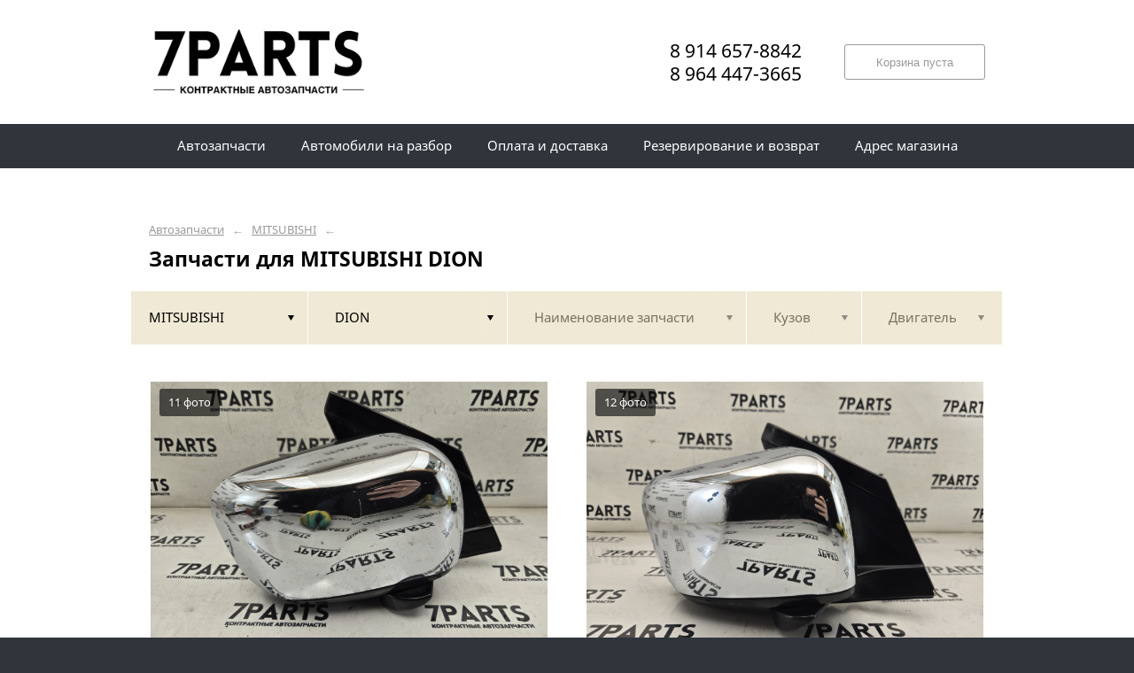

--- FILE ---
content_type: text/html; charset=UTF-8
request_url: https://7parts.su/mitsubishi/dion/
body_size: 12400
content:
<!DOCTYPE html>
<html lang="ru">
<head>
    <title>Запчасти для MITSUBISHI DION</title>
    <meta charset="utf-8">

    <!--meta http-equiv="Cache-Control" content="no-cache, no-store, must-revalidate" />
    <meta http-equiv="Pragma" content="no-cache" />
    <meta http-equiv="Expires" content="0" /-->

                <meta name="description" content="Запчасти для MITSUBISHI DION – контрактные запчасти в наличии. Гарантия!" />
    

    
                        
    <meta name="viewport" content="width=device-width, maximum-scale=1.0">

    
                                <link rel="next" href="http://7parts.su/mitsubishi/dion/?p=2">
            
    <!-- <script src="https://ajax.googleapis.com/ajax/libs/jquery/1.11.3/jquery.min.js"></script> -->
    <script src="/js/jquery-1.11.3.min.js"></script>

    <!--[if lt IE 9]>
    <script src="/js/html5shiv.js"></script>
    <script type="text/javascript" src="/js/iefix.js"></script>

    <link rel="stylesheet" type="text/css" href="/css/iefix.css">
    <![endif]-->

    <!-- Add fancyBox -->
<!--    <link rel="stylesheet" href="/js/fancybox/jquery.fancybox.css?v=2.1.5" type="text/css" media="screen" />-->
<!--    <script type="text/javascript" src="/js/fancybox/jquery.fancybox.pack.js?v=2.1.5"></script>-->

    <link rel="stylesheet" type="text/css" href="/css/style.css?6">
    <link rel="stylesheet" type="text/css" href="/css/n.css">

    <link rel="stylesheet" href="/js/fancybox/jquery.fancybox.min.css" />
    <script src="/js/fancybox/jquery.fancybox.min.js"></script>
    
            <link rel="stylesheet" type="text/css" href="/custom/c188/custom.css?1571388791">
                <link rel="icon" sizes="16x16" href="/favicon.ico">
    


    
</head>
<body>
<div class="page__wrapper">
    <div class="page__content">

                    <section class="content">
                <div class="autoparts">
    <div class="page__layout page__layout_top">
                    <div class="breadcrumbs">
                                    <a href="/" class="breadcrumbs__link">Автозапчасти</a>
                    <span class="breadcrumbs__arrow">&larr;</span>
                                    <a href="/mitsubishi/" class="breadcrumbs__link">MITSUBISHI</a>
                    <span class="breadcrumbs__arrow">&larr;</span>
                
            </div>
        
        <h1 style="max-height: 25px; overflow: hidden">Запчасти для MITSUBISHI DION</h1>

            </div>

    
<div class="filter">
    <div class="page__layout">
        <div class="filter-table">
            <div class="filter-table_cell first">
                <div class="filter-table-tab st-active" data-type="marks">
                    <span class="filter-table-tab__name">
                        MITSUBISHI                    </span>
                </div>
            </div>

            <div class="filter-table_cell second">
                <div class="filter-table-tab st-active" data-type="models">
                    <span class="filter-table-tab__name">
                        DION                    </span>
                </div>
            </div>

            <div class="filter-table_cell third">
                <div class="filter-table-tab" data-type="partnames">
                    <span class="filter-table-tab__name">
                        Наименование запчасти                    </span>
                </div>
            </div>

            <div class="filter-table_cell fourth">
                <div class="filter-table-tab" data-type="bodys">
                    <span class="filter-table-tab__name">
                        Кузов                    </span>
                </div>
            </div>

            <div class="filter-table_cell fifth">
                <div class="filter-table-tab" data-type="motors">
                    <span class="filter-table-tab__name">
                        Двигатель                    </span>
                </div>
            </div>
        </div>

        <div class="filter-popup">
            <div class="filter-box" data-type="marks">
                <div class="filter-box_cell">
                    <div class="filter-box-header" style="border: none; padding: 0; margin-top: -35px;">
                        <div class="filter-box-header_cell">
                            &nbsp;
                        </div>

                        <div class="filter-box-header_cell" align="right">
                        </div>
                    </div>

                    <div class="search-flex">
                                                                                                            <div class="search-flex_cell" style="width: auto">
                                <ul class="search-main">
                                                        <li>
                                <a href="/vse-marki/" data-mark="" class="search-main__link">
                                    -                                </a>
                            </li>
                                                                                                            <li>
                                <a href="/alfa-romeo/" data-mark="alfa-romeo" class="search-main__link">
                                    ALFA ROMEO                                </a>
                            </li>
                                                                                                            <li>
                                <a href="/audi/" data-mark="audi" class="search-main__link">
                                    AUDI                                </a>
                            </li>
                                                                                                            <li>
                                <a href="/bmw/" data-mark="bmw" class="search-main__link">
                                    BMW                                </a>
                            </li>
                                                                                                            <li>
                                <a href="/cadillac/" data-mark="cadillac" class="search-main__link">
                                    CADILLAC                                </a>
                            </li>
                                                                                                            <li>
                                <a href="/chevrolet/" data-mark="chevrolet" class="search-main__link">
                                    CHEVROLET                                </a>
                            </li>
                                                            </ul>
                                </div>
                                                                                                                <div class="search-flex_cell" style="width: auto">
                                <ul class="search-main">
                                                        <li>
                                <a href="/chrysler/" data-mark="chrysler" class="search-main__link">
                                    CHRYSLER                                </a>
                            </li>
                                                                                                            <li>
                                <a href="/daihatsu/" data-mark="daihatsu" class="search-main__link">
                                    DAIHATSU                                </a>
                            </li>
                                                                                                            <li>
                                <a href="/ford/" data-mark="ford" class="search-main__link">
                                    FORD                                </a>
                            </li>
                                                                                                            <li>
                                <a href="/hino/" data-mark="hino" class="search-main__link">
                                    HINO                                </a>
                            </li>
                                                                                                            <li>
                                <a href="/honda/" data-mark="honda" class="search-main__link">
                                    HONDA                                </a>
                            </li>
                                                                                                            <li>
                                <a href="/infiniti/" data-mark="infiniti" class="search-main__link">
                                    INFINITI                                </a>
                            </li>
                                                            </ul>
                                </div>
                                                                                                                <div class="search-flex_cell" style="width: auto">
                                <ul class="search-main">
                                                        <li>
                                <a href="/isuzu/" data-mark="isuzu" class="search-main__link">
                                    ISUZU                                </a>
                            </li>
                                                                                                            <li>
                                <a href="/jaguar/" data-mark="jaguar" class="search-main__link">
                                    JAGUAR                                </a>
                            </li>
                                                                                                            <li>
                                <a href="/land-rover/" data-mark="land-rover" class="search-main__link">
                                    LAND ROVER                                </a>
                            </li>
                                                                                                            <li>
                                <a href="/lexus/" data-mark="lexus" class="search-main__link">
                                    LEXUS                                </a>
                            </li>
                                                                                                            <li>
                                <a href="/lincoln/" data-mark="lincoln" class="search-main__link">
                                    LINCOLN                                </a>
                            </li>
                                                                                                            <li>
                                <a href="/mazda/" data-mark="mazda" class="search-main__link">
                                    MAZDA                                </a>
                            </li>
                                                            </ul>
                                </div>
                                                                                                                <div class="search-flex_cell" style="width: auto">
                                <ul class="search-main">
                                                        <li>
                                <a href="/mercedes-benz/" data-mark="mercedes-benz" class="search-main__link">
                                    MERCEDES-BENZ                                </a>
                            </li>
                                                                                                            <li>
                                <a href="/mini/" data-mark="mini" class="search-main__link">
                                    MINI                                </a>
                            </li>
                                                                                                            <li>
                                <a href="/mitsubishi/" data-mark="mitsubishi" class="search-main__link st-active">
                                    MITSUBISHI                                </a>
                            </li>
                                                                                                            <li>
                                <a href="/mitsuoka/" data-mark="mitsuoka" class="search-main__link">
                                    MITSUOKA                                </a>
                            </li>
                                                                                                            <li>
                                <a href="/nissan/" data-mark="nissan" class="search-main__link">
                                    NISSAN                                </a>
                            </li>
                                                                                                            <li>
                                <a href="/peugeot/" data-mark="peugeot" class="search-main__link">
                                    PEUGEOT                                </a>
                            </li>
                                                            </ul>
                                </div>
                                                                                                                <div class="search-flex_cell" style="width: auto">
                                <ul class="search-main">
                                                        <li>
                                <a href="/smart/" data-mark="smart" class="search-main__link">
                                    SMART                                </a>
                            </li>
                                                                                                            <li>
                                <a href="/subaru/" data-mark="subaru" class="search-main__link">
                                    SUBARU                                </a>
                            </li>
                                                                                                            <li>
                                <a href="/suzuki/" data-mark="suzuki" class="search-main__link">
                                    SUZUKI                                </a>
                            </li>
                                                                                                            <li>
                                <a href="/toyota/" data-mark="toyota" class="search-main__link">
                                    TOYOTA                                </a>
                            </li>
                                                                                                            <li>
                                <a href="/volkswagen/" data-mark="volkswagen" class="search-main__link">
                                    VOLKSWAGEN                                </a>
                            </li>
                                                                                                            <li>
                                <a href="/volvo/" data-mark="volvo" class="search-main__link">
                                    VOLVO                                </a>
                            </li>
                                                            </ul>
                                </div>
                                                                        </div>

                </div>
            </div>

            <div class="filter-box" data-type="models">
                <div class="filter-box_cell">

                                        <div class="filter-box-header">
                        <div class="filter-box-header_cell">
                            <label class="checkbox js-checkall">
                                <input type="checkbox" class="js-checkall" hidden />
                                <div class="checkbox-check"></div>
                                <span class="checkbox__title"><b>Выбрать все</b></span>
                            </label>
                        </div>

                        <div class="filter-box-header_cell" align="right">
                            <button class="button">Применить</button>
                        </div>
                    </div>
                    

                                        <div class="filter-flex">
                        
                                                                                    <div class="filter-flex_cell">
                            
                            <label class="checkbox">
                                <input type="checkbox" name="models" value="airtrek" hidden />
                                <div class="checkbox-check"></div>
                                <span class="checkbox__title">AIRTREK</span>
                            </label>

                            <br />

                                                                                
                            <label class="checkbox">
                                <input type="checkbox" name="models" value="canter" hidden />
                                <div class="checkbox-check"></div>
                                <span class="checkbox__title">CANTER</span>
                            </label>

                            <br />

                                                                                
                            <label class="checkbox">
                                <input type="checkbox" name="models" value="chariot-grandis" hidden />
                                <div class="checkbox-check"></div>
                                <span class="checkbox__title">CHARIOT GRANDIS</span>
                            </label>

                            <br />

                                                                                
                            <label class="checkbox">
                                <input type="checkbox" name="models" value="colt" hidden />
                                <div class="checkbox-check"></div>
                                <span class="checkbox__title">COLT</span>
                            </label>

                            <br />

                                                                                
                            <label class="checkbox">
                                <input type="checkbox" name="models" value="colt-plus" hidden />
                                <div class="checkbox-check"></div>
                                <span class="checkbox__title">COLT PLUS</span>
                            </label>

                            <br />

                                                                                
                            <label class="checkbox">
                                <input type="checkbox" name="models" value="debonair" hidden />
                                <div class="checkbox-check"></div>
                                <span class="checkbox__title">DEBONAIR</span>
                            </label>

                            <br />

                                                                                
                            <label class="checkbox">
                                <input type="checkbox" name="models" value="delica" hidden />
                                <div class="checkbox-check"></div>
                                <span class="checkbox__title">DELICA</span>
                            </label>

                            <br />

                                                                                
                            <label class="checkbox">
                                <input type="checkbox" name="models" value="delica-d5" hidden />
                                <div class="checkbox-check"></div>
                                <span class="checkbox__title">DELICA D5</span>
                            </label>

                            <br />

                                                            </div>
                                                                                                                <div class="filter-flex_cell">
                            
                            <label class="checkbox">
                                <input type="checkbox" name="models" value="delica-d-2" hidden />
                                <div class="checkbox-check"></div>
                                <span class="checkbox__title">DELICA D:2</span>
                            </label>

                            <br />

                                                                                
                            <label class="checkbox">
                                <input type="checkbox" name="models" value="delica-d-5" hidden />
                                <div class="checkbox-check"></div>
                                <span class="checkbox__title">DELICA D:5</span>
                            </label>

                            <br />

                                                                                
                            <label class="checkbox">
                                <input type="checkbox" name="models" value="diamante" hidden />
                                <div class="checkbox-check"></div>
                                <span class="checkbox__title">DIAMANTE</span>
                            </label>

                            <br />

                                                                                
                            <label class="checkbox">
                                <input type="checkbox" name="models" value="dingo" hidden />
                                <div class="checkbox-check"></div>
                                <span class="checkbox__title">DINGO</span>
                            </label>

                            <br />

                                                                                
                            <label class="checkbox st-active">
                                <input type="checkbox" name="models" value="dion" hidden checked />
                                <div class="checkbox-check"></div>
                                <span class="checkbox__title">DION</span>
                            </label>

                            <br />

                                                                                
                            <label class="checkbox">
                                <input type="checkbox" name="models" value="ek-custom" hidden />
                                <div class="checkbox-check"></div>
                                <span class="checkbox__title">EK-CUSTOM</span>
                            </label>

                            <br />

                                                                                
                            <label class="checkbox">
                                <input type="checkbox" name="models" value="ek-sport" hidden />
                                <div class="checkbox-check"></div>
                                <span class="checkbox__title">EK-SPORT</span>
                            </label>

                            <br />

                                                                                
                            <label class="checkbox">
                                <input type="checkbox" name="models" value="ek-wagon" hidden />
                                <div class="checkbox-check"></div>
                                <span class="checkbox__title">EK-WAGON</span>
                            </label>

                            <br />

                                                            </div>
                                                                                                                <div class="filter-flex_cell">
                            
                            <label class="checkbox">
                                <input type="checkbox" name="models" value="eterna" hidden />
                                <div class="checkbox-check"></div>
                                <span class="checkbox__title">ETERNA</span>
                            </label>

                            <br />

                                                                                
                            <label class="checkbox">
                                <input type="checkbox" name="models" value="fuso" hidden />
                                <div class="checkbox-check"></div>
                                <span class="checkbox__title">FUSO</span>
                            </label>

                            <br />

                                                                                
                            <label class="checkbox">
                                <input type="checkbox" name="models" value="fuso-canter" hidden />
                                <div class="checkbox-check"></div>
                                <span class="checkbox__title">FUSO CANTER</span>
                            </label>

                            <br />

                                                                                
                            <label class="checkbox">
                                <input type="checkbox" name="models" value="galant" hidden />
                                <div class="checkbox-check"></div>
                                <span class="checkbox__title">GALANT</span>
                            </label>

                            <br />

                                                                                
                            <label class="checkbox">
                                <input type="checkbox" name="models" value="galant-fortis" hidden />
                                <div class="checkbox-check"></div>
                                <span class="checkbox__title">GALANT FORTIS</span>
                            </label>

                            <br />

                                                                                
                            <label class="checkbox">
                                <input type="checkbox" name="models" value="grandis" hidden />
                                <div class="checkbox-check"></div>
                                <span class="checkbox__title">GRANDIS</span>
                            </label>

                            <br />

                                                                                
                            <label class="checkbox">
                                <input type="checkbox" name="models" value="i" hidden />
                                <div class="checkbox-check"></div>
                                <span class="checkbox__title">I</span>
                            </label>

                            <br />

                                                                                
                            <label class="checkbox">
                                <input type="checkbox" name="models" value="lancer" hidden />
                                <div class="checkbox-check"></div>
                                <span class="checkbox__title">LANCER</span>
                            </label>

                            <br />

                                                            </div>
                                                                                                                <div class="filter-flex_cell">
                            
                            <label class="checkbox">
                                <input type="checkbox" name="models" value="lancer-cedia" hidden />
                                <div class="checkbox-check"></div>
                                <span class="checkbox__title">LANCER CEDIA</span>
                            </label>

                            <br />

                                                                                
                            <label class="checkbox">
                                <input type="checkbox" name="models" value="lancer-evolution" hidden />
                                <div class="checkbox-check"></div>
                                <span class="checkbox__title">LANCER EVOLUTION</span>
                            </label>

                            <br />

                                                                                
                            <label class="checkbox">
                                <input type="checkbox" name="models" value="legnum" hidden />
                                <div class="checkbox-check"></div>
                                <span class="checkbox__title">LEGNUM</span>
                            </label>

                            <br />

                                                                                
                            <label class="checkbox">
                                <input type="checkbox" name="models" value="libero" hidden />
                                <div class="checkbox-check"></div>
                                <span class="checkbox__title">LIBERO</span>
                            </label>

                            <br />

                                                                                
                            <label class="checkbox">
                                <input type="checkbox" name="models" value="minica" hidden />
                                <div class="checkbox-check"></div>
                                <span class="checkbox__title">MINICA</span>
                            </label>

                            <br />

                                                                                
                            <label class="checkbox">
                                <input type="checkbox" name="models" value="minicab" hidden />
                                <div class="checkbox-check"></div>
                                <span class="checkbox__title">MINICAB</span>
                            </label>

                            <br />

                                                                                
                            <label class="checkbox">
                                <input type="checkbox" name="models" value="mirage" hidden />
                                <div class="checkbox-check"></div>
                                <span class="checkbox__title">MIRAGE</span>
                            </label>

                            <br />

                                                                                
                            <label class="checkbox">
                                <input type="checkbox" name="models" value="mirage-dingo" hidden />
                                <div class="checkbox-check"></div>
                                <span class="checkbox__title">MIRAGE DINGO</span>
                            </label>

                            <br />

                                                            </div>
                                                                                                                <div class="filter-flex_cell">
                            
                            <label class="checkbox">
                                <input type="checkbox" name="models" value="outlander" hidden />
                                <div class="checkbox-check"></div>
                                <span class="checkbox__title">OUTLANDER</span>
                            </label>

                            <br />

                                                                                
                            <label class="checkbox">
                                <input type="checkbox" name="models" value="pajero" hidden />
                                <div class="checkbox-check"></div>
                                <span class="checkbox__title">PAJERO</span>
                            </label>

                            <br />

                                                                                
                            <label class="checkbox">
                                <input type="checkbox" name="models" value="pajero-io" hidden />
                                <div class="checkbox-check"></div>
                                <span class="checkbox__title">PAJERO IO</span>
                            </label>

                            <br />

                                                                                
                            <label class="checkbox">
                                <input type="checkbox" name="models" value="pajero-mini" hidden />
                                <div class="checkbox-check"></div>
                                <span class="checkbox__title">PAJERO MINI</span>
                            </label>

                            <br />

                                                                                
                            <label class="checkbox">
                                <input type="checkbox" name="models" value="proudia" hidden />
                                <div class="checkbox-check"></div>
                                <span class="checkbox__title">PROUDIA</span>
                            </label>

                            <br />

                                                                                
                            <label class="checkbox">
                                <input type="checkbox" name="models" value="rvr" hidden />
                                <div class="checkbox-check"></div>
                                <span class="checkbox__title">RVR</span>
                            </label>

                            <br />

                                                                                
                            <label class="checkbox">
                                <input type="checkbox" name="models" value="toppo" hidden />
                                <div class="checkbox-check"></div>
                                <span class="checkbox__title">TOPPO</span>
                            </label>

                            <br />

                                                                                
                            <label class="checkbox">
                                <input type="checkbox" name="models" value="toppo-bj" hidden />
                                <div class="checkbox-check"></div>
                                <span class="checkbox__title">TOPPO BJ</span>
                            </label>

                            <br />

                                                            </div>
                                                                        </div>
                                    </div>
            </div>

            <div class="filter-box js-partnames" data-type="partnames" style="min-width: 580px;">
                <div class="filter-box_cell">
                    

                    <div class="filter-box-header non-border" style="/*display:none*/">
                        <div class="filter-box-header_cell" style="visibility: hidden">
                            <div class="search-type">
                                <div class="search-type_item cat"></div>
                                <div class="search-type_item all st-active"></div>
                            </div>
                        </div>
                    </div>



                    <div class="filter-flex">
                        <div class="search-toggle">
                                                            <div class="search-toggle-frame" style="/*display: block;*/">
                                    <div class="search-flex">

                                                                                                                                    <div class="search-flex_cell">
                                            
                                            <span class="search-list__title">Другие запчасти</span>

                                            <ul class="search-list">
                                                                                                    <li class="search-list_item">
                                                        <a href="/mitsubishi/dion/airbag-passazhirskiy/" class="search-list__link">
                                                            <b>Airbag пассажирский</b>                                                         </a>
                                                    </li>
                                                                                                    <li class="search-list_item">
                                                        <a href="/mitsubishi/dion/amortizator-zadney-dveri/" class="search-list__link">
                                                            <b>Амортизатор задней двери</b>                                                         </a>
                                                    </li>
                                                                                                    <li class="search-list_item">
                                                        <a href="/mitsubishi/dion/bachok-rasshiritelnyy/" class="search-list__link">
                                                            <b>Бачок расширительный</b>                                                         </a>
                                                    </li>
                                                                                                    <li class="search-list_item">
                                                        <a href="/mitsubishi/dion/bachok-stekloomyvatelya/" class="search-list__link">
                                                            <b>Бачок стеклоомывателя</b>                                                         </a>
                                                    </li>
                                                                                                    <li class="search-list_item">
                                                        <a href="/mitsubishi/dion/blok-abs/" class="search-list__link">
                                                            <b>Блок abs</b>                                                         </a>
                                                    </li>
                                                                                                    <li class="search-list_item">
                                                        <a href="/mitsubishi/dion/blok-predohraniteley/" class="search-list__link">
                                                            <b>Блок предохранителей</b>                                                         </a>
                                                    </li>
                                                                                                    <li class="search-list_item">
                                                        <a href="/mitsubishi/dion/blok-upr-steklopodemnikami/" class="search-list__link">
                                                            <b>Блок упр. стеклоподьемниками</b>                                                         </a>
                                                    </li>
                                                                                                    <li class="search-list_item">
                                                        <a href="/mitsubishi/dion/blok-upravleniya/" class="search-list__link">
                                                            <b>Блок управления</b>                                                         </a>
                                                    </li>
                                                                                                    <li class="search-list_item">
                                                        <a href="/mitsubishi/dion/blok-upravleniya-zerkalami/" class="search-list__link">
                                                            <b>Блок управления зеркалами</b>                                                         </a>
                                                    </li>
                                                                                                    <li class="search-list_item">
                                                        <a href="/mitsubishi/dion/gitara/" class="search-list__link">
                                                            <b>Гитара</b>                                                         </a>
                                                    </li>
                                                                                                    <li class="search-list_item">
                                                        <a href="/mitsubishi/dion/gorlovina-bachka-omyvatelya/" class="search-list__link">
                                                            <b>Горловина бачка омывателя</b>                                                         </a>
                                                    </li>
                                                                                                    <li class="search-list_item">
                                                        <a href="/mitsubishi/dion/dver/" class="search-list__link">
                                                            <b>Дверь</b>                                                         </a>
                                                    </li>
                                                                                                    <li class="search-list_item">
                                                        <a href="/mitsubishi/dion/dvornik-zadney-dveri/" class="search-list__link">
                                                            <b>Дворник задней двери</b>                                                         </a>
                                                    </li>
                                                                                                    <li class="search-list_item">
                                                        <a href="/mitsubishi/dion/zamok-5-y-dveri/" class="search-list__link">
                                                            <b>Замок 5-й двери</b>                                                         </a>
                                                    </li>
                                                                                                    <li class="search-list_item">
                                                        <a href="/mitsubishi/dion/zamok-dveri/" class="search-list__link">
                                                            <b>Замок двери</b>                                                         </a>
                                                    </li>
                                                                                                    <li class="search-list_item">
                                                        <a href="/mitsubishi/dion/zaschita-dvigatelya/" class="search-list__link">
                                                            <b>Защита двигателя</b>                                                         </a>
                                                    </li>
                                                                                                    <li class="search-list_item">
                                                        <a href="/mitsubishi/dion/zerkalo/" class="search-list__link">
                                                            <b>Зеркало</b>                                                         </a>
                                                    </li>
                                                                                                    <li class="search-list_item">
                                                        <a href="/mitsubishi/dion/kapot/" class="search-list__link">
                                                            <b>Капот</b>                                                         </a>
                                                    </li>
                                                                                                    <li class="search-list_item">
                                                        <a href="/mitsubishi/dion/katushka-zazhiganiya/" class="search-list__link">
                                                            <b>Катушка зажигания</b>                                                         </a>
                                                    </li>
                                                                                                    <li class="search-list_item">
                                                        <a href="/mitsubishi/dion/klapan-egr/" class="search-list__link">
                                                            <b>Клапан egr</b>                                                         </a>
                                                    </li>
                                                                                                    <li class="search-list_item">
                                                        <a href="/mitsubishi/dion/klimat-kontrol/" class="search-list__link">
                                                            <b>Климат-контроль</b>                                                         </a>
                                                    </li>
                                                                                                    <li class="search-list_item">
                                                        <a href="/mitsubishi/dion/knopka/" class="search-list__link">
                                                            <b>Кнопка</b>                                                         </a>
                                                    </li>
                                                                                                    <li class="search-list_item">
                                                        <a href="/mitsubishi/dion/konsol-magnitofona/" class="search-list__link">
                                                            <b>Консоль магнитофона</b>                                                         </a>
                                                    </li>
                                                                                                    <li class="search-list_item">
                                                        <a href="/mitsubishi/dion/kosa-pod-kapot/" class="search-list__link">
                                                            <b>Коса под капот</b>                                                         </a>
                                                    </li>
                                                                                                    <li class="search-list_item">
                                                        <a href="/mitsubishi/dion/kreplenie-kapota/" class="search-list__link">
                                                            <b>Крепление капота</b>                                                         </a>
                                                    </li>
                                                                                                    <li class="search-list_item">
                                                        <a href="/mitsubishi/dion/krylo/" class="search-list__link">
                                                            <b>Крыло</b>                                                         </a>
                                                    </li>
                                                                                                    <li class="search-list_item">
                                                        <a href="/mitsubishi/dion/kryshka-remnya-grm/" class="search-list__link">
                                                            <b>Крышка ремня грм</b>                                                         </a>
                                                    </li>
                                                                                                    <li class="search-list_item">
                                                        <a href="/mitsubishi/dion/nakladka-5-y-dveri/" class="search-list__link">
                                                            <b>Накладка 5-й двери</b>                                                         </a>
                                                    </li>
                                                                                                    <li class="search-list_item">
                                                        <a href="/mitsubishi/dion/patrubok-vozdushn-filtra/" class="search-list__link">
                                                            <b>Патрубок воздушн.фильтра</b>                                                         </a>
                                                    </li>
                                                                                                    <li class="search-list_item">
                                                        <a href="/mitsubishi/dion/pedal-podachi-topliva/" class="search-list__link">
                                                            <b>Педаль подачи топлива</b>                                                         </a>
                                                    </li>
                                                                                                    <li class="search-list_item">
                                                        <a href="/mitsubishi/dion/podkrylok/" class="search-list__link">
                                                            <b>Подкрылок</b>                                                         </a>
                                                    </li>
                                                                                                    <li class="search-list_item">
                                                        <a href="/mitsubishi/dion/podushka-dvigatelya/" class="search-list__link">
                                                            <b>Подушка двигателя</b>                                                         </a>
                                                    </li>
                                                                                                    <li class="search-list_item">
                                                        <a href="/mitsubishi/dion/podushka-reduktora/" class="search-list__link">
                                                            <b>Подушка редуктора</b>                                                         </a>
                                                    </li>
                                                                                                    <li class="search-list_item">
                                                        <a href="/mitsubishi/dion/porog/" class="search-list__link">
                                                            <b>Порог</b>                                                         </a>
                                                    </li>
                                                                                                    <li class="search-list_item">
                                                        <a href="/mitsubishi/dion/privod/" class="search-list__link">
                                                            <b>Привод</b>                                                         </a>
                                                    </li>
                                                                                                    <li class="search-list_item">
                                                        <a href="/mitsubishi/dion/rele/" class="search-list__link">
                                                            <b>Реле</b>                                                         </a>
                                                    </li>
                                                                                                    <li class="search-list_item">
                                                        <a href="/mitsubishi/dion/ruchka-dveri/" class="search-list__link">
                                                            <b>Ручка двери</b>                                                         </a>
                                                    </li>
                                                                                                    <li class="search-list_item">
                                                        <a href="/mitsubishi/dion/ruchka-zadney-dveri/" class="search-list__link">
                                                            <b>Ручка задней двери</b>                                                         </a>
                                                    </li>
                                                                                                    <li class="search-list_item">
                                                        <a href="/mitsubishi/dion/rychag/" class="search-list__link">
                                                            <b>Рычаг</b>                                                         </a>
                                                    </li>
                                                                                                    <li class="search-list_item">
                                                        <a href="/mitsubishi/dion/spidometr/" class="search-list__link">
                                                            <b>Спидометр</b>                                                         </a>
                                                    </li>
                                                                                                    <li class="search-list_item">
                                                        <a href="/mitsubishi/dion/stabilizator/" class="search-list__link">
                                                            <b>Стабилизатор</b>                                                         </a>
                                                    </li>
                                                                                                    <li class="search-list_item">
                                                        <a href="/mitsubishi/dion/stoyka/" class="search-list__link">
                                                            <b>Стойка</b>                                                         </a>
                                                    </li>
                                                                                                    <li class="search-list_item">
                                                        <a href="/mitsubishi/dion/stop/" class="search-list__link">
                                                            <b>Стоп</b>                                                         </a>
                                                    </li>
                                                                                                    <li class="search-list_item">
                                                        <a href="/mitsubishi/dion/stupica/" class="search-list__link">
                                                            <b>Ступица</b>                                                         </a>
                                                    </li>
                                                                                                    <li class="search-list_item">
                                                        <a href="/mitsubishi/dion/tormoznoy-baraban/" class="search-list__link">
                                                            <b>Тормозной барабан</b>                                                         </a>
                                                    </li>
                                                                                                    <li class="search-list_item">
                                                        <a href="/mitsubishi/dion/tros-pereklyucheniya-akpp/" class="search-list__link">
                                                            <b>Трос переключения АКПП</b>                                                         </a>
                                                    </li>
                                                                                                    <li class="search-list_item">
                                                        <a href="/mitsubishi/dion/fara/" class="search-list__link">
                                                            <b>Фара</b>                                                         </a>
                                                    </li>
                                                                                                    <li class="search-list_item">
                                                        <a href="/mitsubishi/dion/shleyf-lenta-air-bag/" class="search-list__link">
                                                            <b>Шлейф-лента air bag</b>                                                         </a>
                                                    </li>
                                                                                                    <li class="search-list_item">
                                                        <a href="/mitsubishi/dion/emblema/" class="search-list__link">
                                                            <b>Эмблема</b>                                                         </a>
                                                    </li>
                                                                                            </ul>

                                                                                            </div>
                                                                                    
                                    </div>
                                </div>
                            
                                                            <div class="search-toggle-frame" style="display: block;">
                                    <div class="search-flex">

                                                                                                                                    <div class="search-flex_cell">
                                            
                                            <span class="search-list__letter">A</span>

                                            <ul class="search-list">
                                                                                                    <li class="search-list_item">
                                                        <a href="/mitsubishi/dion/airbag-passazhirskiy/" class="search-list__link">
                                                            <b>Airbag пассажирский</b>                                                         </a>
                                                    </li>
                                                                                            </ul>

                                                                                                                                
                                            <span class="search-list__letter">А</span>

                                            <ul class="search-list">
                                                                                                    <li class="search-list_item">
                                                        <a href="/mitsubishi/dion/amortizator-zadney-dveri/" class="search-list__link">
                                                            <b>Амортизатор задней двери</b>                                                         </a>
                                                    </li>
                                                                                            </ul>

                                                                                                                                
                                            <span class="search-list__letter">Б</span>

                                            <ul class="search-list">
                                                                                                    <li class="search-list_item">
                                                        <a href="/mitsubishi/dion/bachok-rasshiritelnyy/" class="search-list__link">
                                                            <b>Бачок расширительный</b>                                                         </a>
                                                    </li>
                                                                                                    <li class="search-list_item">
                                                        <a href="/mitsubishi/dion/bachok-stekloomyvatelya/" class="search-list__link">
                                                            <b>Бачок стеклоомывателя</b>                                                         </a>
                                                    </li>
                                                                                                    <li class="search-list_item">
                                                        <a href="/mitsubishi/dion/blok-abs/" class="search-list__link">
                                                            <b>Блок abs</b>                                                         </a>
                                                    </li>
                                                                                                    <li class="search-list_item">
                                                        <a href="/mitsubishi/dion/blok-predohraniteley/" class="search-list__link">
                                                            <b>Блок предохранителей</b>                                                         </a>
                                                    </li>
                                                                                                    <li class="search-list_item">
                                                        <a href="/mitsubishi/dion/blok-upr-steklopodemnikami/" class="search-list__link">
                                                            <b>Блок упр. стеклоподьемниками</b>                                                         </a>
                                                    </li>
                                                                                                    <li class="search-list_item">
                                                        <a href="/mitsubishi/dion/blok-upravleniya/" class="search-list__link">
                                                            <b>Блок управления</b>                                                         </a>
                                                    </li>
                                                                                                    <li class="search-list_item">
                                                        <a href="/mitsubishi/dion/blok-upravleniya-zerkalami/" class="search-list__link">
                                                            <b>Блок управления зеркалами</b>                                                         </a>
                                                    </li>
                                                                                            </ul>

                                                                                                                                
                                            <span class="search-list__letter">Г</span>

                                            <ul class="search-list">
                                                                                                    <li class="search-list_item">
                                                        <a href="/mitsubishi/dion/gitara/" class="search-list__link">
                                                            <b>Гитара</b>                                                         </a>
                                                    </li>
                                                                                                    <li class="search-list_item">
                                                        <a href="/mitsubishi/dion/gorlovina-bachka-omyvatelya/" class="search-list__link">
                                                            <b>Горловина бачка омывателя</b>                                                         </a>
                                                    </li>
                                                                                            </ul>

                                                                                                                                
                                            <span class="search-list__letter">Д</span>

                                            <ul class="search-list">
                                                                                                    <li class="search-list_item">
                                                        <a href="/mitsubishi/dion/dver/" class="search-list__link">
                                                            <b>Дверь</b>                                                         </a>
                                                    </li>
                                                                                                    <li class="search-list_item">
                                                        <a href="/mitsubishi/dion/dvornik-zadney-dveri/" class="search-list__link">
                                                            <b>Дворник задней двери</b>                                                         </a>
                                                    </li>
                                                                                            </ul>

                                                                                                                                
                                            <span class="search-list__letter">З</span>

                                            <ul class="search-list">
                                                                                                    <li class="search-list_item">
                                                        <a href="/mitsubishi/dion/zamok-5-y-dveri/" class="search-list__link">
                                                            <b>Замок 5-й двери</b>                                                         </a>
                                                    </li>
                                                                                                    <li class="search-list_item">
                                                        <a href="/mitsubishi/dion/zamok-dveri/" class="search-list__link">
                                                            <b>Замок двери</b>                                                         </a>
                                                    </li>
                                                                                                    <li class="search-list_item">
                                                        <a href="/mitsubishi/dion/zaschita-dvigatelya/" class="search-list__link">
                                                            <b>Защита двигателя</b>                                                         </a>
                                                    </li>
                                                                                                    <li class="search-list_item">
                                                        <a href="/mitsubishi/dion/zerkalo/" class="search-list__link">
                                                            <b>Зеркало</b>                                                         </a>
                                                    </li>
                                                                                            </ul>

                                                                                            </div>
                                                                                                                                                                                <div class="search-flex_cell">
                                            
                                            <span class="search-list__letter">К</span>

                                            <ul class="search-list">
                                                                                                    <li class="search-list_item">
                                                        <a href="/mitsubishi/dion/kapot/" class="search-list__link">
                                                            <b>Капот</b>                                                         </a>
                                                    </li>
                                                                                                    <li class="search-list_item">
                                                        <a href="/mitsubishi/dion/katushka-zazhiganiya/" class="search-list__link">
                                                            <b>Катушка зажигания</b>                                                         </a>
                                                    </li>
                                                                                                    <li class="search-list_item">
                                                        <a href="/mitsubishi/dion/klapan-egr/" class="search-list__link">
                                                            <b>Клапан egr</b>                                                         </a>
                                                    </li>
                                                                                                    <li class="search-list_item">
                                                        <a href="/mitsubishi/dion/klimat-kontrol/" class="search-list__link">
                                                            <b>Климат-контроль</b>                                                         </a>
                                                    </li>
                                                                                                    <li class="search-list_item">
                                                        <a href="/mitsubishi/dion/knopka/" class="search-list__link">
                                                            <b>Кнопка</b>                                                         </a>
                                                    </li>
                                                                                                    <li class="search-list_item">
                                                        <a href="/mitsubishi/dion/konsol-magnitofona/" class="search-list__link">
                                                            <b>Консоль магнитофона</b>                                                         </a>
                                                    </li>
                                                                                                    <li class="search-list_item">
                                                        <a href="/mitsubishi/dion/kosa-pod-kapot/" class="search-list__link">
                                                            <b>Коса под капот</b>                                                         </a>
                                                    </li>
                                                                                                    <li class="search-list_item">
                                                        <a href="/mitsubishi/dion/kreplenie-kapota/" class="search-list__link">
                                                            <b>Крепление капота</b>                                                         </a>
                                                    </li>
                                                                                                    <li class="search-list_item">
                                                        <a href="/mitsubishi/dion/krylo/" class="search-list__link">
                                                            <b>Крыло</b>                                                         </a>
                                                    </li>
                                                                                                    <li class="search-list_item">
                                                        <a href="/mitsubishi/dion/kryshka-remnya-grm/" class="search-list__link">
                                                            <b>Крышка ремня грм</b>                                                         </a>
                                                    </li>
                                                                                            </ul>

                                                                                                                                
                                            <span class="search-list__letter">Н</span>

                                            <ul class="search-list">
                                                                                                    <li class="search-list_item">
                                                        <a href="/mitsubishi/dion/nakladka-5-y-dveri/" class="search-list__link">
                                                            <b>Накладка 5-й двери</b>                                                         </a>
                                                    </li>
                                                                                            </ul>

                                                                                                                                
                                            <span class="search-list__letter">П</span>

                                            <ul class="search-list">
                                                                                                    <li class="search-list_item">
                                                        <a href="/mitsubishi/dion/patrubok-vozdushn-filtra/" class="search-list__link">
                                                            <b>Патрубок воздушн.фильтра</b>                                                         </a>
                                                    </li>
                                                                                                    <li class="search-list_item">
                                                        <a href="/mitsubishi/dion/pedal-podachi-topliva/" class="search-list__link">
                                                            <b>Педаль подачи топлива</b>                                                         </a>
                                                    </li>
                                                                                                    <li class="search-list_item">
                                                        <a href="/mitsubishi/dion/podkrylok/" class="search-list__link">
                                                            <b>Подкрылок</b>                                                         </a>
                                                    </li>
                                                                                                    <li class="search-list_item">
                                                        <a href="/mitsubishi/dion/podushka-dvigatelya/" class="search-list__link">
                                                            <b>Подушка двигателя</b>                                                         </a>
                                                    </li>
                                                                                                    <li class="search-list_item">
                                                        <a href="/mitsubishi/dion/podushka-reduktora/" class="search-list__link">
                                                            <b>Подушка редуктора</b>                                                         </a>
                                                    </li>
                                                                                                    <li class="search-list_item">
                                                        <a href="/mitsubishi/dion/porog/" class="search-list__link">
                                                            <b>Порог</b>                                                         </a>
                                                    </li>
                                                                                                    <li class="search-list_item">
                                                        <a href="/mitsubishi/dion/privod/" class="search-list__link">
                                                            <b>Привод</b>                                                         </a>
                                                    </li>
                                                                                            </ul>

                                                                                                                                
                                            <span class="search-list__letter">Р</span>

                                            <ul class="search-list">
                                                                                                    <li class="search-list_item">
                                                        <a href="/mitsubishi/dion/rele/" class="search-list__link">
                                                            <b>Реле</b>                                                         </a>
                                                    </li>
                                                                                                    <li class="search-list_item">
                                                        <a href="/mitsubishi/dion/ruchka-dveri/" class="search-list__link">
                                                            <b>Ручка двери</b>                                                         </a>
                                                    </li>
                                                                                                    <li class="search-list_item">
                                                        <a href="/mitsubishi/dion/ruchka-zadney-dveri/" class="search-list__link">
                                                            <b>Ручка задней двери</b>                                                         </a>
                                                    </li>
                                                                                                    <li class="search-list_item">
                                                        <a href="/mitsubishi/dion/rychag/" class="search-list__link">
                                                            <b>Рычаг</b>                                                         </a>
                                                    </li>
                                                                                            </ul>

                                                                                            </div>
                                                                                                                                                                                <div class="search-flex_cell">
                                            
                                            <span class="search-list__letter">С</span>

                                            <ul class="search-list">
                                                                                                    <li class="search-list_item">
                                                        <a href="/mitsubishi/dion/spidometr/" class="search-list__link">
                                                            <b>Спидометр</b>                                                         </a>
                                                    </li>
                                                                                                    <li class="search-list_item">
                                                        <a href="/mitsubishi/dion/stabilizator/" class="search-list__link">
                                                            <b>Стабилизатор</b>                                                         </a>
                                                    </li>
                                                                                                    <li class="search-list_item">
                                                        <a href="/mitsubishi/dion/stoyka/" class="search-list__link">
                                                            <b>Стойка</b>                                                         </a>
                                                    </li>
                                                                                                    <li class="search-list_item">
                                                        <a href="/mitsubishi/dion/stop/" class="search-list__link">
                                                            <b>Стоп</b>                                                         </a>
                                                    </li>
                                                                                                    <li class="search-list_item">
                                                        <a href="/mitsubishi/dion/stupica/" class="search-list__link">
                                                            <b>Ступица</b>                                                         </a>
                                                    </li>
                                                                                            </ul>

                                                                                                                                
                                            <span class="search-list__letter">Т</span>

                                            <ul class="search-list">
                                                                                                    <li class="search-list_item">
                                                        <a href="/mitsubishi/dion/tormoznoy-baraban/" class="search-list__link">
                                                            <b>Тормозной барабан</b>                                                         </a>
                                                    </li>
                                                                                                    <li class="search-list_item">
                                                        <a href="/mitsubishi/dion/tros-pereklyucheniya-akpp/" class="search-list__link">
                                                            <b>Трос переключения АКПП</b>                                                         </a>
                                                    </li>
                                                                                            </ul>

                                                                                                                                
                                            <span class="search-list__letter">Ф</span>

                                            <ul class="search-list">
                                                                                                    <li class="search-list_item">
                                                        <a href="/mitsubishi/dion/fara/" class="search-list__link">
                                                            <b>Фара</b>                                                         </a>
                                                    </li>
                                                                                            </ul>

                                                                                                                                
                                            <span class="search-list__letter">Ш</span>

                                            <ul class="search-list">
                                                                                                    <li class="search-list_item">
                                                        <a href="/mitsubishi/dion/shleyf-lenta-air-bag/" class="search-list__link">
                                                            <b>Шлейф-лента air bag</b>                                                         </a>
                                                    </li>
                                                                                            </ul>

                                                                                                                                
                                            <span class="search-list__letter">Э</span>

                                            <ul class="search-list">
                                                                                                    <li class="search-list_item">
                                                        <a href="/mitsubishi/dion/emblema/" class="search-list__link">
                                                            <b>Эмблема</b>                                                         </a>
                                                    </li>
                                                                                            </ul>

                                                                                            </div>
                                                                                    
                                    </div>
                                </div>
                            
                        </div>
                    </div>
                </div>
            </div>

            <div class="filter-box st-right" data-type="bodys">
                <div class="filter-box_cell">
                                            <div class="filter-box-header">
                            <div class="filter-box-header_cell">
                                <label class="checkbox js-checkall st-active">
                                    <input type="checkbox" class="js-checkall" hidden checked="checked" />
                                    <div class="checkbox-check"></div>
                                    <span class="checkbox__title"><b>Выбрать все</b></span>
                                </label>
                            </div>

                            <div class="filter-box-header_cell" align="right">
                                <button class="button">Применить</button>
                            </div>
                        </div>
                    
                                            <div class="filter-flex">
                            
                                                                                                <div class="filter-flex_cell">
                                
                                <label class="checkbox">
                                    <input type="checkbox" name="marks" value="CR6W" hidden />
                                    <div class="checkbox-check"></div>
                                    <span class="checkbox__title">CR6W</span>
                                </label>

                                <br />

                                                                                            
                                <label class="checkbox">
                                    <input type="checkbox" name="marks" value="CR9W" hidden />
                                    <div class="checkbox-check"></div>
                                    <span class="checkbox__title">CR9W</span>
                                </label>

                                <br />

                                                                    </div>
                                                                                    </div>
                                    </div>
            </div>

            <div class="filter-box st-right" data-type="motors">
                <div class="filter-box_cell">

                                        <div class="filter-box-header">
                        <div class="filter-box-header_cell">
                            <label class="checkbox js-checkall st-active">
                                <input type="checkbox" class="js-checkall" hidden checked="checked" />
                                <div class="checkbox-check"></div>
                                <span class="checkbox__title"><b>Выбрать все</b></span>
                            </label>
                        </div>

                        <div class="filter-box-header_cell" align="right">
                            <button class="button">Применить</button>
                        </div>
                    </div>
                    

                                            <div class="filter-flex">
                            
                                                                                                <div class="filter-flex_cell">
                                
                                <label class="checkbox">
                                    <input type="checkbox" name="marks" value="4G63" hidden />
                                    <div class="checkbox-check"></div>
                                    <span class="checkbox__title">4G63</span>
                                </label>

                                <br />

                                                                                            
                                <label class="checkbox">
                                    <input type="checkbox" name="marks" value="4G94" hidden />
                                    <div class="checkbox-check"></div>
                                    <span class="checkbox__title">4G94</span>
                                </label>

                                <br />

                                                                    </div>
                                                                                    </div>
                                    </div>
            </div>
        </div>
    </div>
</div>
    




<div class="pads">
    <div class="page__layout">
                <div class="pads-table">
            
                        <div class="pads_row">
                            <div class="pads_cell">
                    <div class="pads-box">
                        <div class="pads-box-row">
                            <div class="pads-box_image">
                                                                    <img src="https://3fb394a7-cdc0-4e09-a75f-727196cc50fd.selcdn.net/pub/c188/productphoto/0007/82/0007_82_670.jpg" title="Зеркало MITSUBISHI DION CR6W 4G94 2002 переднее правое (б/у)" alt="Зеркало MITSUBISHI DION CR6W 4G94 2002 переднее правое (б/у)">
                                    <span class="pads-box_image__caption">11 фото</span>
                                                            </div>

                            <div class="pads-box__layout">
                                <a href="/mitsubishi/dion/zerkalo/zerkalo-mitsubishi-dion-cr6w-4g94-2002-pered-prav-b-u-151449/" class="pads-box__title">Зеркало MITSUBISHI DION CR6W 4G94 2002 переднее правое (б/у)</a>

                                <div class="pads-tags">
                                                                            <div class="pads-tags__item">
                                            MITSUBISHI                                            DION                                        </div>
                                                                                                                <div class="pads-tags__item">CR6W</div>
                                                                                                                <div class="pads-tags__item">4G94</div>
                                                                                                                <div class="pads-tags__item">2002</div>
                                                                                                                                            </div>
                            </div>
                        </div>

                        <div class="pads-box-footer" onclick="window.location.href = '/mitsubishi/dion/zerkalo/zerkalo-mitsubishi-dion-cr6w-4g94-2002-pered-prav-b-u-151449/';">
                            <div class="pads-box__layout">
                                <div class="pads-box-table">
                                    <div class="pads-box-table_cell">
                                        <span class="pads-box__cost">
                                            700                                            ₽                                        </span>

                                                                                                                            <span class="pads-box__has" style="line-height: 16px">На складе в г.Владивосток</span>
                                                                            </div>

                                    <div class="pads-box-table_cell" align="right">
                                        <button class="button">Подробнее</button>
                                                                            </div>
                                </div>
                            </div>
                        </div>
                    </div>
                </div>

            
            
                            <div class="pads_cell">
                    <div class="pads-box">
                        <div class="pads-box-row">
                            <div class="pads-box_image">
                                                                    <img src="https://3fb394a7-cdc0-4e09-a75f-727196cc50fd.selcdn.net/pub/c188/productphoto/0007/81/0007_81_831.jpg" title="Зеркало MITSUBISHI DION CR9W 4G63 2000 переднее правое (б/у)" alt="Зеркало MITSUBISHI DION CR9W 4G63 2000 переднее правое (б/у)">
                                    <span class="pads-box_image__caption">12 фото</span>
                                                            </div>

                            <div class="pads-box__layout">
                                <a href="/mitsubishi/dion/zerkalo/zerkalo-mitsubishi-dion-cr9w-4g63-2000-pered-prav-b-u-151329/" class="pads-box__title">Зеркало MITSUBISHI DION CR9W 4G63 2000 переднее правое (б/у)</a>

                                <div class="pads-tags">
                                                                            <div class="pads-tags__item">
                                            MITSUBISHI                                            DION                                        </div>
                                                                                                                <div class="pads-tags__item">CR9W</div>
                                                                                                                <div class="pads-tags__item">4G63</div>
                                                                                                                <div class="pads-tags__item">2000</div>
                                                                                                                                            </div>
                            </div>
                        </div>

                        <div class="pads-box-footer" onclick="window.location.href = '/mitsubishi/dion/zerkalo/zerkalo-mitsubishi-dion-cr9w-4g63-2000-pered-prav-b-u-151329/';">
                            <div class="pads-box__layout">
                                <div class="pads-box-table">
                                    <div class="pads-box-table_cell">
                                        <span class="pads-box__cost">
                                            700                                            ₽                                        </span>

                                                                                                                            <span class="pads-box__has" style="line-height: 16px">На складе в г.Владивосток</span>
                                                                            </div>

                                    <div class="pads-box-table_cell" align="right">
                                        <button class="button">Подробнее</button>
                                                                            </div>
                                </div>
                            </div>
                        </div>
                    </div>
                </div>

                                            </div>
            
            
                        <div class="pads_row">
                            <div class="pads_cell">
                    <div class="pads-box">
                        <div class="pads-box-row">
                            <div class="pads-box_image">
                                                                    <img src="https://3fb394a7-cdc0-4e09-a75f-727196cc50fd.selcdn.net/pub/c188/productphoto/0007/79/0007_79_854.jpg" title="Реле MITSUBISHI DION CR9W 4G63 2000 (б/у)" alt="Реле MITSUBISHI DION CR9W 4G63 2000 (б/у)">
                                    <span class="pads-box_image__caption">4 фото</span>
                                                            </div>

                            <div class="pads-box__layout">
                                <a href="/mitsubishi/dion/rele/rele-mitsubishi-dion-cr9w-4g63-2000-b-u-151030/" class="pads-box__title">Реле MITSUBISHI DION CR9W 4G63 2000 (б/у)</a>

                                <div class="pads-tags">
                                                                            <div class="pads-tags__item">
                                            MITSUBISHI                                            DION                                        </div>
                                                                                                                <div class="pads-tags__item">CR9W</div>
                                                                                                                <div class="pads-tags__item">4G63</div>
                                                                                                                <div class="pads-tags__item">2000</div>
                                                                        <div class="pads-tags__item">MR515655</div>                                                                    </div>
                            </div>
                        </div>

                        <div class="pads-box-footer" onclick="window.location.href = '/mitsubishi/dion/rele/rele-mitsubishi-dion-cr9w-4g63-2000-b-u-151030/';">
                            <div class="pads-box__layout">
                                <div class="pads-box-table">
                                    <div class="pads-box-table_cell">
                                        <span class="pads-box__cost">
                                            600                                            ₽                                        </span>

                                                                                                                            <span class="pads-box__has" style="line-height: 16px">На складе в г.Владивосток</span>
                                                                            </div>

                                    <div class="pads-box-table_cell" align="right">
                                        <button class="button">Подробнее</button>
                                                                            </div>
                                </div>
                            </div>
                        </div>
                    </div>
                </div>

            
            
                            <div class="pads_cell">
                    <div class="pads-box">
                        <div class="pads-box-row">
                            <div class="pads-box_image">
                                                                    <img src="https://3fb394a7-cdc0-4e09-a75f-727196cc50fd.selcdn.net/pub/c188/productphoto/0007/58/0007_58_705.jpg" title="Капот MITSUBISHI DION CR9W 4G63 2000 (б/у)" alt="Капот MITSUBISHI DION CR9W 4G63 2000 (б/у)">
                                    <span class="pads-box_image__caption">12 фото</span>
                                                            </div>

                            <div class="pads-box__layout">
                                <a href="/mitsubishi/dion/kapot/kapot-mitsubishi-dion-cr9w-4g63-2000-b-u-148418/" class="pads-box__title">Капот MITSUBISHI DION CR9W 4G63 2000 (б/у)</a>

                                <div class="pads-tags">
                                                                            <div class="pads-tags__item">
                                            MITSUBISHI                                            DION                                        </div>
                                                                                                                <div class="pads-tags__item">CR9W</div>
                                                                                                                <div class="pads-tags__item">4G63</div>
                                                                                                                <div class="pads-tags__item">2000</div>
                                                                                                                                            </div>
                            </div>
                        </div>

                        <div class="pads-box-footer" onclick="window.location.href = '/mitsubishi/dion/kapot/kapot-mitsubishi-dion-cr9w-4g63-2000-b-u-148418/';">
                            <div class="pads-box__layout">
                                <div class="pads-box-table">
                                    <div class="pads-box-table_cell">
                                        <span class="pads-box__cost">
                                            5 000                                            ₽                                        </span>

                                                                                                                            <span class="pads-box__has" style="line-height: 16px">На складе в г.Владивосток</span>
                                                                            </div>

                                    <div class="pads-box-table_cell" align="right">
                                        <button class="button">Подробнее</button>
                                                                            </div>
                                </div>
                            </div>
                        </div>
                    </div>
                </div>

                                            </div>
            
            
                        <div class="pads_row">
                            <div class="pads_cell">
                    <div class="pads-box">
                        <div class="pads-box-row">
                            <div class="pads-box_image">
                                                                    <img src="https://3fb394a7-cdc0-4e09-a75f-727196cc50fd.selcdn.net/pub/c188/productphoto/0007/54/0007_54_275.jpg" title="Защита двигателя MITSUBISHI DION CR9W 4G63 2000 передняя правая (б/у)" alt="Защита двигателя MITSUBISHI DION CR9W 4G63 2000 передняя правая (б/у)">
                                    <span class="pads-box_image__caption">13 фото</span>
                                                            </div>

                            <div class="pads-box__layout">
                                <a href="/mitsubishi/dion/zaschita-dvigatelya/zaschita-dvigatelya-mitsubishi-dion-cr9w-4g63-2000-pered-prav-b-u-147953/" class="pads-box__title">Защита двигателя MITSUBISHI DION CR9W 4G63 2000 передняя правая (б/у)</a>

                                <div class="pads-tags">
                                                                            <div class="pads-tags__item">
                                            MITSUBISHI                                            DION                                        </div>
                                                                                                                <div class="pads-tags__item">CR9W</div>
                                                                                                                <div class="pads-tags__item">4G63</div>
                                                                                                                <div class="pads-tags__item">2000</div>
                                                                                                                                            </div>
                            </div>
                        </div>

                        <div class="pads-box-footer" onclick="window.location.href = '/mitsubishi/dion/zaschita-dvigatelya/zaschita-dvigatelya-mitsubishi-dion-cr9w-4g63-2000-pered-prav-b-u-147953/';">
                            <div class="pads-box__layout">
                                <div class="pads-box-table">
                                    <div class="pads-box-table_cell">
                                        <span class="pads-box__cost">
                                            1 000                                            ₽                                        </span>

                                                                                                                            <span class="pads-box__has" style="line-height: 16px">На складе в г.Владивосток</span>
                                                                            </div>

                                    <div class="pads-box-table_cell" align="right">
                                        <button class="button">Подробнее</button>
                                                                            </div>
                                </div>
                            </div>
                        </div>
                    </div>
                </div>

            
            
                            <div class="pads_cell">
                    <div class="pads-box">
                        <div class="pads-box-row">
                            <div class="pads-box_image">
                                                                    <img src="https://3fb394a7-cdc0-4e09-a75f-727196cc50fd.selcdn.net/pub/c188/productphoto/0007/53/0007_53_439.jpg" title="Порог MITSUBISHI DION CR9W передний левый (б/у)" alt="Порог MITSUBISHI DION CR9W передний левый (б/у)">
                                    <span class="pads-box_image__caption">5 фото</span>
                                                            </div>

                            <div class="pads-box__layout">
                                <a href="/mitsubishi/dion/porog/porog-mitsubishi-dion-cr9w-pered-lev-b-u-147780/" class="pads-box__title">Порог MITSUBISHI DION CR9W передний левый (б/у)</a>

                                <div class="pads-tags">
                                                                            <div class="pads-tags__item">
                                            MITSUBISHI                                            DION                                        </div>
                                                                                                                <div class="pads-tags__item">CR9W</div>
                                                                                                                                                <div class="pads-tags__item">MR971121</div>                                                                    </div>
                            </div>
                        </div>

                        <div class="pads-box-footer" onclick="window.location.href = '/mitsubishi/dion/porog/porog-mitsubishi-dion-cr9w-pered-lev-b-u-147780/';">
                            <div class="pads-box__layout">
                                <div class="pads-box-table">
                                    <div class="pads-box-table_cell">
                                        <span class="pads-box__cost">
                                            1 000                                            ₽                                        </span>

                                                                                                                            <span class="pads-box__has" style="line-height: 16px">На складе в г.Владивосток</span>
                                                                            </div>

                                    <div class="pads-box-table_cell" align="right">
                                        <button class="button">Подробнее</button>
                                                                            </div>
                                </div>
                            </div>
                        </div>
                    </div>
                </div>

                                            </div>
            
            
                        <div class="pads_row">
                            <div class="pads_cell">
                    <div class="pads-box">
                        <div class="pads-box-row">
                            <div class="pads-box_image">
                                                                    <img src="https://3fb394a7-cdc0-4e09-a75f-727196cc50fd.selcdn.net/pub/c188/productphoto/0007/53/0007_53_434.jpg" title="Порог MITSUBISHI DION CR9W передний правый (б/у)" alt="Порог MITSUBISHI DION CR9W передний правый (б/у)">
                                    <span class="pads-box_image__caption">5 фото</span>
                                                            </div>

                            <div class="pads-box__layout">
                                <a href="/mitsubishi/dion/porog/porog-mitsubishi-dion-cr9w-pered-prav-b-u-147779/" class="pads-box__title">Порог MITSUBISHI DION CR9W передний правый (б/у)</a>

                                <div class="pads-tags">
                                                                            <div class="pads-tags__item">
                                            MITSUBISHI                                            DION                                        </div>
                                                                                                                <div class="pads-tags__item">CR9W</div>
                                                                                                                                                <div class="pads-tags__item">MR071122</div>                                                                    </div>
                            </div>
                        </div>

                        <div class="pads-box-footer" onclick="window.location.href = '/mitsubishi/dion/porog/porog-mitsubishi-dion-cr9w-pered-prav-b-u-147779/';">
                            <div class="pads-box__layout">
                                <div class="pads-box-table">
                                    <div class="pads-box-table_cell">
                                        <span class="pads-box__cost">
                                            1 000                                            ₽                                        </span>

                                                                                                                            <span class="pads-box__has" style="line-height: 16px">На складе в г.Владивосток</span>
                                                                            </div>

                                    <div class="pads-box-table_cell" align="right">
                                        <button class="button">Подробнее</button>
                                                                            </div>
                                </div>
                            </div>
                        </div>
                    </div>
                </div>

            
            
                            <div class="pads_cell">
                    <div class="pads-box">
                        <div class="pads-box-row">
                            <div class="pads-box_image">
                                                                    <img src="https://3fb394a7-cdc0-4e09-a75f-727196cc50fd.selcdn.net/pub/c188/productphoto/0007/36/0007_36_884.jpg" title="Подкрылок MITSUBISHI DION CR9W 4G63 2000 передний правый (б/у)" alt="Подкрылок MITSUBISHI DION CR9W 4G63 2000 передний правый (б/у)">
                                    <span class="pads-box_image__caption">10 фото</span>
                                                            </div>

                            <div class="pads-box__layout">
                                <a href="/mitsubishi/dion/podkrylok/podkrylok-mitsubishi-dion-cr9w-4g63-2000-pered-prav-b-u-145717/" class="pads-box__title">Подкрылок MITSUBISHI DION CR9W 4G63 2000 передний правый (б/у)</a>

                                <div class="pads-tags">
                                                                            <div class="pads-tags__item">
                                            MITSUBISHI                                            DION                                        </div>
                                                                                                                <div class="pads-tags__item">CR9W</div>
                                                                                                                <div class="pads-tags__item">4G63</div>
                                                                                                                <div class="pads-tags__item">2000</div>
                                                                        <div class="pads-tags__item">MR990082</div>                                                                    </div>
                            </div>
                        </div>

                        <div class="pads-box-footer" onclick="window.location.href = '/mitsubishi/dion/podkrylok/podkrylok-mitsubishi-dion-cr9w-4g63-2000-pered-prav-b-u-145717/';">
                            <div class="pads-box__layout">
                                <div class="pads-box-table">
                                    <div class="pads-box-table_cell">
                                        <span class="pads-box__cost">
                                            2 500                                            ₽                                        </span>

                                                                                                                            <span class="pads-box__has" style="line-height: 16px">На складе в г.Владивосток</span>
                                                                            </div>

                                    <div class="pads-box-table_cell" align="right">
                                        <button class="button">Подробнее</button>
                                                                            </div>
                                </div>
                            </div>
                        </div>
                    </div>
                </div>

                                            </div>
            
            
                        <div class="pads_row">
                            <div class="pads_cell">
                    <div class="pads-box">
                        <div class="pads-box-row">
                            <div class="pads-box_image">
                                                                    <img src="https://3fb394a7-cdc0-4e09-a75f-727196cc50fd.selcdn.net/pub/c188/productphoto/0007/11/0007_11_471.jpg" title="Блок предохранителей MITSUBISHI DION CR9W 4G63 2000 (б/у)" alt="Блок предохранителей MITSUBISHI DION CR9W 4G63 2000 (б/у)">
                                    <span class="pads-box_image__caption">4 фото</span>
                                                            </div>

                            <div class="pads-box__layout">
                                <a href="/mitsubishi/dion/blok-predohraniteley/blok-predohraniteley-mitsubishi-dion-cr9w-4g63-2000-b-u-142277/" class="pads-box__title">Блок предохранителей MITSUBISHI DION CR9W 4G63 2000 (б/у)</a>

                                <div class="pads-tags">
                                                                            <div class="pads-tags__item">
                                            MITSUBISHI                                            DION                                        </div>
                                                                                                                <div class="pads-tags__item">CR9W</div>
                                                                                                                <div class="pads-tags__item">4G63</div>
                                                                                                                <div class="pads-tags__item">2000</div>
                                                                                                                                            </div>
                            </div>
                        </div>

                        <div class="pads-box-footer" onclick="window.location.href = '/mitsubishi/dion/blok-predohraniteley/blok-predohraniteley-mitsubishi-dion-cr9w-4g63-2000-b-u-142277/';">
                            <div class="pads-box__layout">
                                <div class="pads-box-table">
                                    <div class="pads-box-table_cell">
                                        <span class="pads-box__cost">
                                            500                                            ₽                                        </span>

                                                                                                                            <span class="pads-box__has" style="line-height: 16px">На складе в г.Владивосток</span>
                                                                            </div>

                                    <div class="pads-box-table_cell" align="right">
                                        <button class="button">Подробнее</button>
                                                                            </div>
                                </div>
                            </div>
                        </div>
                    </div>
                </div>

            
            
                            <div class="pads_cell">
                    <div class="pads-box">
                        <div class="pads-box-row">
                            <div class="pads-box_image">
                                                                    <img src="https://3fb394a7-cdc0-4e09-a75f-727196cc50fd.selcdn.net/pub/c188/productphoto/0007/11/0007_11_193.jpg" title="Реле MITSUBISHI DION CR6W 4G94 2002 (б/у)" alt="Реле MITSUBISHI DION CR6W 4G94 2002 (б/у)">
                                    <span class="pads-box_image__caption">4 фото</span>
                                                            </div>

                            <div class="pads-box__layout">
                                <a href="/mitsubishi/dion/rele/rele-mitsubishi-dion-cr6w-4g94-2002-b-u-142212/" class="pads-box__title">Реле MITSUBISHI DION CR6W 4G94 2002 (б/у)</a>

                                <div class="pads-tags">
                                                                            <div class="pads-tags__item">
                                            MITSUBISHI                                            DION                                        </div>
                                                                                                                <div class="pads-tags__item">CR6W</div>
                                                                                                                <div class="pads-tags__item">4G94</div>
                                                                                                                <div class="pads-tags__item">2002</div>
                                                                        <div class="pads-tags__item">MR461376</div>                                                                    </div>
                            </div>
                        </div>

                        <div class="pads-box-footer" onclick="window.location.href = '/mitsubishi/dion/rele/rele-mitsubishi-dion-cr6w-4g94-2002-b-u-142212/';">
                            <div class="pads-box__layout">
                                <div class="pads-box-table">
                                    <div class="pads-box-table_cell">
                                        <span class="pads-box__cost">
                                            1 200                                            ₽                                        </span>

                                                                                                                            <span class="pads-box__has" style="line-height: 16px">На складе в г.Владивосток</span>
                                                                            </div>

                                    <div class="pads-box-table_cell" align="right">
                                        <button class="button">Подробнее</button>
                                                                            </div>
                                </div>
                            </div>
                        </div>
                    </div>
                </div>

                                            </div>
            
            
                        <div class="pads_row">
                            <div class="pads_cell">
                    <div class="pads-box">
                        <div class="pads-box-row">
                            <div class="pads-box_image">
                                                                    <img src="https://3fb394a7-cdc0-4e09-a75f-727196cc50fd.selcdn.net/pub/c188/productphoto/0007/04/0007_04_692.jpg" title="Коса под капот MITSUBISHI DION CR9W 4G63 2000 (б/у)" alt="Коса под капот MITSUBISHI DION CR9W 4G63 2000 (б/у)">
                                    <span class="pads-box_image__caption">9 фото</span>
                                                            </div>

                            <div class="pads-box__layout">
                                <a href="/mitsubishi/dion/kosa-pod-kapot/kosa-pod-kapot-mitsubishi-dion-cr9w-4g63-2000-b-u-141678/" class="pads-box__title">Коса под капот MITSUBISHI DION CR9W 4G63 2000 (б/у)</a>

                                <div class="pads-tags">
                                                                            <div class="pads-tags__item">
                                            MITSUBISHI                                            DION                                        </div>
                                                                                                                <div class="pads-tags__item">CR9W</div>
                                                                                                                <div class="pads-tags__item">4G63</div>
                                                                                                                <div class="pads-tags__item">2000</div>
                                                                                                                                            </div>
                            </div>
                        </div>

                        <div class="pads-box-footer" onclick="window.location.href = '/mitsubishi/dion/kosa-pod-kapot/kosa-pod-kapot-mitsubishi-dion-cr9w-4g63-2000-b-u-141678/';">
                            <div class="pads-box__layout">
                                <div class="pads-box-table">
                                    <div class="pads-box-table_cell">
                                        <span class="pads-box__cost">
                                            2 000                                            ₽                                        </span>

                                                                                                                            <span class="pads-box__has" style="line-height: 16px">На складе в г.Владивосток</span>
                                                                            </div>

                                    <div class="pads-box-table_cell" align="right">
                                        <button class="button">Подробнее</button>
                                                                            </div>
                                </div>
                            </div>
                        </div>
                    </div>
                </div>

            
            
                            <div class="pads_cell">
                    <div class="pads-box">
                        <div class="pads-box-row">
                            <div class="pads-box_image">
                                                                    <img src="https://3fb394a7-cdc0-4e09-a75f-727196cc50fd.selcdn.net/pub/c188/productphoto/0007/04/0007_04_530.jpg" title="Эмблема MITSUBISHI DION (б/у)" alt="Эмблема MITSUBISHI DION (б/у)">
                                    <span class="pads-box_image__caption">4 фото</span>
                                                            </div>

                            <div class="pads-box__layout">
                                <a href="/mitsubishi/dion/emblema/emblema-mitsubishi-dion-b-u-141643/" class="pads-box__title">Эмблема MITSUBISHI DION (б/у)</a>

                                <div class="pads-tags">
                                                                            <div class="pads-tags__item">
                                            MITSUBISHI                                            DION                                        </div>
                                                                                                                                                                                                                                                        </div>
                            </div>
                        </div>

                        <div class="pads-box-footer" onclick="window.location.href = '/mitsubishi/dion/emblema/emblema-mitsubishi-dion-b-u-141643/';">
                            <div class="pads-box__layout">
                                <div class="pads-box-table">
                                    <div class="pads-box-table_cell">
                                        <span class="pads-box__cost">
                                            800                                            ₽                                        </span>

                                                                                                                            <span class="pads-box__has" style="line-height: 16px">На складе в г.Владивосток</span>
                                                                            </div>

                                    <div class="pads-box-table_cell" align="right">
                                        <button class="button">Подробнее</button>
                                                                            </div>
                                </div>
                            </div>
                        </div>
                    </div>
                </div>

                                            </div>
            
            
                        <div class="pads_row">
                            <div class="pads_cell">
                    <div class="pads-box">
                        <div class="pads-box-row">
                            <div class="pads-box_image">
                                                                    <img src="https://3fb394a7-cdc0-4e09-a75f-727196cc50fd.selcdn.net/pub/c188/productphoto/0007/04/0007_04_367.jpg" title="Кнопка MITSUBISHI DION CR9W 4G63 2000 (б/у)" alt="Кнопка MITSUBISHI DION CR9W 4G63 2000 (б/у)">
                                    <span class="pads-box_image__caption">5 фото</span>
                                                            </div>

                            <div class="pads-box__layout">
                                <a href="/mitsubishi/dion/knopka/knopka-mitsubishi-dion-cr9w-4g63-2000-b-u-141607/" class="pads-box__title">Кнопка MITSUBISHI DION CR9W 4G63 2000 (б/у)</a>

                                <div class="pads-tags">
                                                                            <div class="pads-tags__item">
                                            MITSUBISHI                                            DION                                        </div>
                                                                                                                <div class="pads-tags__item">CR9W</div>
                                                                                                                <div class="pads-tags__item">4G63</div>
                                                                                                                <div class="pads-tags__item">2000</div>
                                                                                                                                            </div>
                            </div>
                        </div>

                        <div class="pads-box-footer" onclick="window.location.href = '/mitsubishi/dion/knopka/knopka-mitsubishi-dion-cr9w-4g63-2000-b-u-141607/';">
                            <div class="pads-box__layout">
                                <div class="pads-box-table">
                                    <div class="pads-box-table_cell">
                                        <span class="pads-box__cost">
                                            500                                            ₽                                        </span>

                                                                                                                            <span class="pads-box__has" style="line-height: 16px">На складе в г.Владивосток</span>
                                                                            </div>

                                    <div class="pads-box-table_cell" align="right">
                                        <button class="button">Подробнее</button>
                                                                            </div>
                                </div>
                            </div>
                        </div>
                    </div>
                </div>

            
            
                            <div class="pads_cell">
                    <div class="pads-box">
                        <div class="pads-box-row">
                            <div class="pads-box_image">
                                                                    <img src="https://3fb394a7-cdc0-4e09-a75f-727196cc50fd.selcdn.net/pub/c188/productphoto/0007/04/0007_04_362.jpg" title="Кнопка MITSUBISHI DION CR6W 4G94 2002 (б/у)" alt="Кнопка MITSUBISHI DION CR6W 4G94 2002 (б/у)">
                                    <span class="pads-box_image__caption">4 фото</span>
                                                            </div>

                            <div class="pads-box__layout">
                                <a href="/mitsubishi/dion/knopka/knopka-mitsubishi-dion-cr6w-4g94-2002-b-u-141606/" class="pads-box__title">Кнопка MITSUBISHI DION CR6W 4G94 2002 (б/у)</a>

                                <div class="pads-tags">
                                                                            <div class="pads-tags__item">
                                            MITSUBISHI                                            DION                                        </div>
                                                                                                                <div class="pads-tags__item">CR6W</div>
                                                                                                                <div class="pads-tags__item">4G94</div>
                                                                                                                <div class="pads-tags__item">2002</div>
                                                                                                                                            </div>
                            </div>
                        </div>

                        <div class="pads-box-footer" onclick="window.location.href = '/mitsubishi/dion/knopka/knopka-mitsubishi-dion-cr6w-4g94-2002-b-u-141606/';">
                            <div class="pads-box__layout">
                                <div class="pads-box-table">
                                    <div class="pads-box-table_cell">
                                        <span class="pads-box__cost">
                                            400                                            ₽                                        </span>

                                                                                                                            <span class="pads-box__has" style="line-height: 16px">На складе в г.Владивосток</span>
                                                                            </div>

                                    <div class="pads-box-table_cell" align="right">
                                        <button class="button">Подробнее</button>
                                                                            </div>
                                </div>
                            </div>
                        </div>
                    </div>
                </div>

                                            </div>
            
            
                        <div class="pads_row">
                            <div class="pads_cell">
                    <div class="pads-box">
                        <div class="pads-box-row">
                            <div class="pads-box_image">
                                                                    <img src="https://3fb394a7-cdc0-4e09-a75f-727196cc50fd.selcdn.net/pub/c188/productphoto/0007/04/0007_04_357.jpg" title="Кнопка MITSUBISHI DION CR6W 4G94 2002 (б/у)" alt="Кнопка MITSUBISHI DION CR6W 4G94 2002 (б/у)">
                                    <span class="pads-box_image__caption">5 фото</span>
                                                            </div>

                            <div class="pads-box__layout">
                                <a href="/mitsubishi/dion/knopka/knopka-mitsubishi-dion-cr6w-4g94-2002-b-u-141605/" class="pads-box__title">Кнопка MITSUBISHI DION CR6W 4G94 2002 (б/у)</a>

                                <div class="pads-tags">
                                                                            <div class="pads-tags__item">
                                            MITSUBISHI                                            DION                                        </div>
                                                                                                                <div class="pads-tags__item">CR6W</div>
                                                                                                                <div class="pads-tags__item">4G94</div>
                                                                                                                <div class="pads-tags__item">2002</div>
                                                                                                                                            </div>
                            </div>
                        </div>

                        <div class="pads-box-footer" onclick="window.location.href = '/mitsubishi/dion/knopka/knopka-mitsubishi-dion-cr6w-4g94-2002-b-u-141605/';">
                            <div class="pads-box__layout">
                                <div class="pads-box-table">
                                    <div class="pads-box-table_cell">
                                        <span class="pads-box__cost">
                                            500                                            ₽                                        </span>

                                                                                                                            <span class="pads-box__has" style="line-height: 16px">На складе в г.Владивосток</span>
                                                                            </div>

                                    <div class="pads-box-table_cell" align="right">
                                        <button class="button">Подробнее</button>
                                                                            </div>
                                </div>
                            </div>
                        </div>
                    </div>
                </div>

            
            
                            <div class="pads_cell">
                    <div class="pads-box">
                        <div class="pads-box-row">
                            <div class="pads-box_image">
                                                                    <img src="https://3fb394a7-cdc0-4e09-a75f-727196cc50fd.selcdn.net/pub/c188/productphoto/0007/04/0007_04_352.jpg" title="Кнопка MITSUBISHI DION CR6W 4G94 2002 (б/у)" alt="Кнопка MITSUBISHI DION CR6W 4G94 2002 (б/у)">
                                    <span class="pads-box_image__caption">5 фото</span>
                                                            </div>

                            <div class="pads-box__layout">
                                <a href="/mitsubishi/dion/knopka/knopka-mitsubishi-dion-cr6w-4g94-2002-b-u-141604/" class="pads-box__title">Кнопка MITSUBISHI DION CR6W 4G94 2002 (б/у)</a>

                                <div class="pads-tags">
                                                                            <div class="pads-tags__item">
                                            MITSUBISHI                                            DION                                        </div>
                                                                                                                <div class="pads-tags__item">CR6W</div>
                                                                                                                <div class="pads-tags__item">4G94</div>
                                                                                                                <div class="pads-tags__item">2002</div>
                                                                                                                                            </div>
                            </div>
                        </div>

                        <div class="pads-box-footer" onclick="window.location.href = '/mitsubishi/dion/knopka/knopka-mitsubishi-dion-cr6w-4g94-2002-b-u-141604/';">
                            <div class="pads-box__layout">
                                <div class="pads-box-table">
                                    <div class="pads-box-table_cell">
                                        <span class="pads-box__cost">
                                            300                                            ₽                                        </span>

                                                                                                                            <span class="pads-box__has" style="line-height: 16px">На складе в г.Владивосток</span>
                                                                            </div>

                                    <div class="pads-box-table_cell" align="right">
                                        <button class="button">Подробнее</button>
                                                                            </div>
                                </div>
                            </div>
                        </div>
                    </div>
                </div>

                                            </div>
            
            
                        <div class="pads_row">
                            <div class="pads_cell">
                    <div class="pads-box">
                        <div class="pads-box-row">
                            <div class="pads-box_image">
                                                                    <img src="https://3fb394a7-cdc0-4e09-a75f-727196cc50fd.selcdn.net/pub/c188/productphoto/0007/04/0007_04_347.jpg" title="Кнопка MITSUBISHI DION CR6W 4G94 2002 (б/у)" alt="Кнопка MITSUBISHI DION CR6W 4G94 2002 (б/у)">
                                    <span class="pads-box_image__caption">5 фото</span>
                                                            </div>

                            <div class="pads-box__layout">
                                <a href="/mitsubishi/dion/knopka/knopka-mitsubishi-dion-cr6w-4g94-2002-b-u-141603/" class="pads-box__title">Кнопка MITSUBISHI DION CR6W 4G94 2002 (б/у)</a>

                                <div class="pads-tags">
                                                                            <div class="pads-tags__item">
                                            MITSUBISHI                                            DION                                        </div>
                                                                                                                <div class="pads-tags__item">CR6W</div>
                                                                                                                <div class="pads-tags__item">4G94</div>
                                                                                                                <div class="pads-tags__item">2002</div>
                                                                                                                                            </div>
                            </div>
                        </div>

                        <div class="pads-box-footer" onclick="window.location.href = '/mitsubishi/dion/knopka/knopka-mitsubishi-dion-cr6w-4g94-2002-b-u-141603/';">
                            <div class="pads-box__layout">
                                <div class="pads-box-table">
                                    <div class="pads-box-table_cell">
                                        <span class="pads-box__cost">
                                            300                                            ₽                                        </span>

                                                                                                                            <span class="pads-box__has" style="line-height: 16px">На складе в г.Владивосток</span>
                                                                            </div>

                                    <div class="pads-box-table_cell" align="right">
                                        <button class="button">Подробнее</button>
                                                                            </div>
                                </div>
                            </div>
                        </div>
                    </div>
                </div>

            
            
                            <div class="pads_cell">
                    <div class="pads-box">
                        <div class="pads-box-row">
                            <div class="pads-box_image">
                                                                    <img src="https://3fb394a7-cdc0-4e09-a75f-727196cc50fd.selcdn.net/pub/c188/productphoto/0007/03/0007_03_935.jpg" title="Гитара MITSUBISHI DION CR6W 4G94 2002 (б/у)" alt="Гитара MITSUBISHI DION CR6W 4G94 2002 (б/у)">
                                    <span class="pads-box_image__caption">7 фото</span>
                                                            </div>

                            <div class="pads-box__layout">
                                <a href="/mitsubishi/dion/gitara/gitara-mitsubishi-dion-cr6w-4g94-2002-b-u-141518/" class="pads-box__title">Гитара MITSUBISHI DION CR6W 4G94 2002 (б/у)</a>

                                <div class="pads-tags">
                                                                            <div class="pads-tags__item">
                                            MITSUBISHI                                            DION                                        </div>
                                                                                                                <div class="pads-tags__item">CR6W</div>
                                                                                                                <div class="pads-tags__item">4G94</div>
                                                                                                                <div class="pads-tags__item">2002</div>
                                                                                                                                            </div>
                            </div>
                        </div>

                        <div class="pads-box-footer" onclick="window.location.href = '/mitsubishi/dion/gitara/gitara-mitsubishi-dion-cr6w-4g94-2002-b-u-141518/';">
                            <div class="pads-box__layout">
                                <div class="pads-box-table">
                                    <div class="pads-box-table_cell">
                                        <span class="pads-box__cost">
                                            2 000                                            ₽                                        </span>

                                                                                                                            <span class="pads-box__has" style="line-height: 16px">На складе в г.Владивосток</span>
                                                                            </div>

                                    <div class="pads-box-table_cell" align="right">
                                        <button class="button">Подробнее</button>
                                                                            </div>
                                </div>
                            </div>
                        </div>
                    </div>
                </div>

                                            </div>
            
            
                        <div class="pads_row">
                            <div class="pads_cell">
                    <div class="pads-box">
                        <div class="pads-box-row">
                            <div class="pads-box_image">
                                                                    <img src="https://3fb394a7-cdc0-4e09-a75f-727196cc50fd.selcdn.net/pub/c188/productphoto/0007/03/0007_03_747.jpg" title="Замок 5-й двери MITSUBISHI DION CR6W 4G94 2002 (б/у)" alt="Замок 5-й двери MITSUBISHI DION CR6W 4G94 2002 (б/у)">
                                    <span class="pads-box_image__caption">4 фото</span>
                                                            </div>

                            <div class="pads-box__layout">
                                <a href="/mitsubishi/dion/zamok-5-y-dveri/zamok-5-y-dveri-mitsubishi-dion-cr6w-4g94-2002-b-u-141474/" class="pads-box__title">Замок 5-й двери MITSUBISHI DION CR6W 4G94 2002 (б/у)</a>

                                <div class="pads-tags">
                                                                            <div class="pads-tags__item">
                                            MITSUBISHI                                            DION                                        </div>
                                                                                                                <div class="pads-tags__item">CR6W</div>
                                                                                                                <div class="pads-tags__item">4G94</div>
                                                                                                                <div class="pads-tags__item">2002</div>
                                                                        <div class="pads-tags__item">MR432679</div>                                                                    </div>
                            </div>
                        </div>

                        <div class="pads-box-footer" onclick="window.location.href = '/mitsubishi/dion/zamok-5-y-dveri/zamok-5-y-dveri-mitsubishi-dion-cr6w-4g94-2002-b-u-141474/';">
                            <div class="pads-box__layout">
                                <div class="pads-box-table">
                                    <div class="pads-box-table_cell">
                                        <span class="pads-box__cost">
                                            500                                            ₽                                        </span>

                                                                                                                            <span class="pads-box__has" style="line-height: 16px">На складе в г.Владивосток</span>
                                                                            </div>

                                    <div class="pads-box-table_cell" align="right">
                                        <button class="button">Подробнее</button>
                                                                            </div>
                                </div>
                            </div>
                        </div>
                    </div>
                </div>

            
            
                            <div class="pads_cell">
                    <div class="pads-box">
                        <div class="pads-box-row">
                            <div class="pads-box_image">
                                                                    <img src="https://3fb394a7-cdc0-4e09-a75f-727196cc50fd.selcdn.net/pub/c188/productphoto/0007/03/0007_03_636.jpg" title="Блок управления зеркалами MITSUBISHI DION CR9W 4G63 2000 (б/у)" alt="Блок управления зеркалами MITSUBISHI DION CR9W 4G63 2000 (б/у)">
                                    <span class="pads-box_image__caption">4 фото</span>
                                                            </div>

                            <div class="pads-box__layout">
                                <a href="/mitsubishi/dion/blok-upravleniya-zerkalami/blok-upravleniya-zerkalami-mitsubishi-dion-cr9w-4g63-2000-b-u-141446/" class="pads-box__title">Блок управления зеркалами MITSUBISHI DION CR9W 4G63 2000 (б/у)</a>

                                <div class="pads-tags">
                                                                            <div class="pads-tags__item">
                                            MITSUBISHI                                            DION                                        </div>
                                                                                                                <div class="pads-tags__item">CR9W</div>
                                                                                                                <div class="pads-tags__item">4G63</div>
                                                                                                                <div class="pads-tags__item">2000</div>
                                                                                                                                            </div>
                            </div>
                        </div>

                        <div class="pads-box-footer" onclick="window.location.href = '/mitsubishi/dion/blok-upravleniya-zerkalami/blok-upravleniya-zerkalami-mitsubishi-dion-cr9w-4g63-2000-b-u-141446/';">
                            <div class="pads-box__layout">
                                <div class="pads-box-table">
                                    <div class="pads-box-table_cell">
                                        <span class="pads-box__cost">
                                            1 000                                            ₽                                        </span>

                                                                                                                            <span class="pads-box__has" style="line-height: 16px">На складе в г.Владивосток</span>
                                                                            </div>

                                    <div class="pads-box-table_cell" align="right">
                                        <button class="button">Подробнее</button>
                                                                            </div>
                                </div>
                            </div>
                        </div>
                    </div>
                </div>

                                            </div>
            
            
                        <div class="pads_row">
                            <div class="pads_cell">
                    <div class="pads-box">
                        <div class="pads-box-row">
                            <div class="pads-box_image">
                                                                    <img src="https://3fb394a7-cdc0-4e09-a75f-727196cc50fd.selcdn.net/pub/c188/productphoto/0006/95/0006_95_508.jpg" title="Привод MITSUBISHI DION CR6W 4G94 2002 передний левый (б/у)" alt="Привод MITSUBISHI DION CR6W 4G94 2002 передний левый (б/у)">
                                    <span class="pads-box_image__caption">7 фото</span>
                                                            </div>

                            <div class="pads-box__layout">
                                <a href="/mitsubishi/dion/privod/privod-mitsubishi-dion-cr6w-4g94-2002-pered-lev-b-u-140297/" class="pads-box__title">Привод MITSUBISHI DION CR6W 4G94 2002 передний левый (б/у)</a>

                                <div class="pads-tags">
                                                                            <div class="pads-tags__item">
                                            MITSUBISHI                                            DION                                        </div>
                                                                                                                <div class="pads-tags__item">CR6W</div>
                                                                                                                <div class="pads-tags__item">4G94</div>
                                                                                                                <div class="pads-tags__item">2002</div>
                                                                        <div class="pads-tags__item">MR953583</div>                                                                    </div>
                            </div>
                        </div>

                        <div class="pads-box-footer" onclick="window.location.href = '/mitsubishi/dion/privod/privod-mitsubishi-dion-cr6w-4g94-2002-pered-lev-b-u-140297/';">
                            <div class="pads-box__layout">
                                <div class="pads-box-table">
                                    <div class="pads-box-table_cell">
                                        <span class="pads-box__cost">
                                            3 000                                            ₽                                        </span>

                                                                                                                            <span class="pads-box__has" style="line-height: 16px">На складе в г.Владивосток</span>
                                                                            </div>

                                    <div class="pads-box-table_cell" align="right">
                                        <button class="button">Подробнее</button>
                                                                            </div>
                                </div>
                            </div>
                        </div>
                    </div>
                </div>

            
            
                            <div class="pads_cell">
                    <div class="pads-box">
                        <div class="pads-box-row">
                            <div class="pads-box_image">
                                                                    <img src="https://3fb394a7-cdc0-4e09-a75f-727196cc50fd.selcdn.net/pub/c188/productphoto/0006/95/0006_95_481.jpg" title="Привод MITSUBISHI DION CR6W 4G94 2002 передний правый (б/у)" alt="Привод MITSUBISHI DION CR6W 4G94 2002 передний правый (б/у)">
                                    <span class="pads-box_image__caption">6 фото</span>
                                                            </div>

                            <div class="pads-box__layout">
                                <a href="/mitsubishi/dion/privod/privod-mitsubishi-dion-cr6w-4g94-2002-pered-prav-b-u-140293/" class="pads-box__title">Привод MITSUBISHI DION CR6W 4G94 2002 передний правый (б/у)</a>

                                <div class="pads-tags">
                                                                            <div class="pads-tags__item">
                                            MITSUBISHI                                            DION                                        </div>
                                                                                                                <div class="pads-tags__item">CR6W</div>
                                                                                                                <div class="pads-tags__item">4G94</div>
                                                                                                                <div class="pads-tags__item">2002</div>
                                                                        <div class="pads-tags__item">MR953930</div>                                                                    </div>
                            </div>
                        </div>

                        <div class="pads-box-footer" onclick="window.location.href = '/mitsubishi/dion/privod/privod-mitsubishi-dion-cr6w-4g94-2002-pered-prav-b-u-140293/';">
                            <div class="pads-box__layout">
                                <div class="pads-box-table">
                                    <div class="pads-box-table_cell">
                                        <span class="pads-box__cost">
                                            2 500                                            ₽                                        </span>

                                                                                                                            <span class="pads-box__has" style="line-height: 16px">На складе в г.Владивосток</span>
                                                                            </div>

                                    <div class="pads-box-table_cell" align="right">
                                        <button class="button">Подробнее</button>
                                                                            </div>
                                </div>
                            </div>
                        </div>
                    </div>
                </div>

                                            </div>
            
            
                        <div class="pads_row">
                            <div class="pads_cell">
                    <div class="pads-box">
                        <div class="pads-box-row">
                            <div class="pads-box_image">
                                                                    <img src="https://3fb394a7-cdc0-4e09-a75f-727196cc50fd.selcdn.net/pub/c188/productphoto/0006/93/0006_93_645.jpg" title="Привод MITSUBISHI DION CR6W 4G94 2002 задний левый (б/у)" alt="Привод MITSUBISHI DION CR6W 4G94 2002 задний левый (б/у)">
                                    <span class="pads-box_image__caption">7 фото</span>
                                                            </div>

                            <div class="pads-box__layout">
                                <a href="/mitsubishi/dion/privod/privod-mitsubishi-dion-cr6w-4g94-2002-zadn-lev-b-u-139954/" class="pads-box__title">Привод MITSUBISHI DION CR6W 4G94 2002 задний левый (б/у)</a>

                                <div class="pads-tags">
                                                                            <div class="pads-tags__item">
                                            MITSUBISHI                                            DION                                        </div>
                                                                                                                <div class="pads-tags__item">CR6W</div>
                                                                                                                <div class="pads-tags__item">4G94</div>
                                                                                                                <div class="pads-tags__item">2002</div>
                                                                        <div class="pads-tags__item">MR567116</div>                                                                    </div>
                            </div>
                        </div>

                        <div class="pads-box-footer" onclick="window.location.href = '/mitsubishi/dion/privod/privod-mitsubishi-dion-cr6w-4g94-2002-zadn-lev-b-u-139954/';">
                            <div class="pads-box__layout">
                                <div class="pads-box-table">
                                    <div class="pads-box-table_cell">
                                        <span class="pads-box__cost">
                                            1 000                                            ₽                                        </span>

                                                                                                                            <span class="pads-box__has" style="line-height: 16px">На складе в г.Владивосток</span>
                                                                            </div>

                                    <div class="pads-box-table_cell" align="right">
                                        <button class="button">Подробнее</button>
                                                                            </div>
                                </div>
                            </div>
                        </div>
                    </div>
                </div>

            
            
                            <div class="pads_cell">
                    <div class="pads-box">
                        <div class="pads-box-row">
                            <div class="pads-box_image">
                                                                    <img src="https://3fb394a7-cdc0-4e09-a75f-727196cc50fd.selcdn.net/pub/c188/productphoto/0006/93/0006_93_772.jpg" title="Привод MITSUBISHI DION CR9W 4G63 2000 передний правый (б/у)" alt="Привод MITSUBISHI DION CR9W 4G63 2000 передний правый (б/у)">
                                    <span class="pads-box_image__caption">6 фото</span>
                                                            </div>

                            <div class="pads-box__layout">
                                <a href="/mitsubishi/dion/privod/privod-mitsubishi-dion-cr9w-4g63-2000-pered-prav-b-u-139917/" class="pads-box__title">Привод MITSUBISHI DION CR9W 4G63 2000 передний правый (б/у)</a>

                                <div class="pads-tags">
                                                                            <div class="pads-tags__item">
                                            MITSUBISHI                                            DION                                        </div>
                                                                                                                <div class="pads-tags__item">CR9W</div>
                                                                                                                <div class="pads-tags__item">4G63</div>
                                                                                                                <div class="pads-tags__item">2000</div>
                                                                        <div class="pads-tags__item">MR518372</div>                                                                    </div>
                            </div>
                        </div>

                        <div class="pads-box-footer" onclick="window.location.href = '/mitsubishi/dion/privod/privod-mitsubishi-dion-cr9w-4g63-2000-pered-prav-b-u-139917/';">
                            <div class="pads-box__layout">
                                <div class="pads-box-table">
                                    <div class="pads-box-table_cell">
                                        <span class="pads-box__cost">
                                            3 000                                            ₽                                        </span>

                                                                                                                            <span class="pads-box__has" style="line-height: 16px">На складе в г.Владивосток</span>
                                                                            </div>

                                    <div class="pads-box-table_cell" align="right">
                                        <button class="button">Подробнее</button>
                                                                            </div>
                                </div>
                            </div>
                        </div>
                    </div>
                </div>

                                            </div>
            
            
                        <div class="pads_row">
                            <div class="pads_cell">
                    <div class="pads-box">
                        <div class="pads-box-row">
                            <div class="pads-box_image">
                                                                    <img src="https://3fb394a7-cdc0-4e09-a75f-727196cc50fd.selcdn.net/pub/c188/productphoto/0006/92/0006_92_847.jpg" title="Фара MITSUBISHI DION CR6W 4G94 2002 передняя правая (б/у)" alt="Фара MITSUBISHI DION CR6W 4G94 2002 передняя правая (б/у)">
                                    <span class="pads-box_image__caption">13 фото</span>
                                                            </div>

                            <div class="pads-box__layout">
                                <a href="/mitsubishi/dion/fara/fara-mitsubishi-dion-cr6w-4g94-2002-pered-prav-b-u-139892/" class="pads-box__title">Фара MITSUBISHI DION CR6W 4G94 2002 передняя правая (б/у)</a>

                                <div class="pads-tags">
                                                                            <div class="pads-tags__item">
                                            MITSUBISHI                                            DION                                        </div>
                                                                                                                <div class="pads-tags__item">CR6W</div>
                                                                                                                <div class="pads-tags__item">4G94</div>
                                                                                                                <div class="pads-tags__item">2002</div>
                                                                        <div class="pads-tags__item">100-87595</div>                                                                    </div>
                            </div>
                        </div>

                        <div class="pads-box-footer" onclick="window.location.href = '/mitsubishi/dion/fara/fara-mitsubishi-dion-cr6w-4g94-2002-pered-prav-b-u-139892/';">
                            <div class="pads-box__layout">
                                <div class="pads-box-table">
                                    <div class="pads-box-table_cell">
                                        <span class="pads-box__cost">
                                            5 000                                            ₽                                        </span>

                                                                                                                            <span class="pads-box__has" style="line-height: 16px">На складе в г.Владивосток</span>
                                                                            </div>

                                    <div class="pads-box-table_cell" align="right">
                                        <button class="button">Подробнее</button>
                                                                            </div>
                                </div>
                            </div>
                        </div>
                    </div>
                </div>

            
            
                            <div class="pads_cell">
                    <div class="pads-box">
                        <div class="pads-box-row">
                            <div class="pads-box_image">
                                                                    <img src="https://3fb394a7-cdc0-4e09-a75f-727196cc50fd.selcdn.net/pub/c188/productphoto/0006/92/0006_92_775.jpg" title="Фара MITSUBISHI DION CR6W 4G94 2002 передняя левая (б/у)" alt="Фара MITSUBISHI DION CR6W 4G94 2002 передняя левая (б/у)">
                                    <span class="pads-box_image__caption">12 фото</span>
                                                            </div>

                            <div class="pads-box__layout">
                                <a href="/mitsubishi/dion/fara/fara-mitsubishi-dion-cr6w-4g94-2002-pered-lev-b-u-139886/" class="pads-box__title">Фара MITSUBISHI DION CR6W 4G94 2002 передняя левая (б/у)</a>

                                <div class="pads-tags">
                                                                            <div class="pads-tags__item">
                                            MITSUBISHI                                            DION                                        </div>
                                                                                                                <div class="pads-tags__item">CR6W</div>
                                                                                                                <div class="pads-tags__item">4G94</div>
                                                                                                                <div class="pads-tags__item">2002</div>
                                                                        <div class="pads-tags__item">100-87595</div>                                                                    </div>
                            </div>
                        </div>

                        <div class="pads-box-footer" onclick="window.location.href = '/mitsubishi/dion/fara/fara-mitsubishi-dion-cr6w-4g94-2002-pered-lev-b-u-139886/';">
                            <div class="pads-box__layout">
                                <div class="pads-box-table">
                                    <div class="pads-box-table_cell">
                                        <span class="pads-box__cost">
                                            5 000                                            ₽                                        </span>

                                                                                                                            <span class="pads-box__has" style="line-height: 16px">На складе в г.Владивосток</span>
                                                                            </div>

                                    <div class="pads-box-table_cell" align="right">
                                        <button class="button">Подробнее</button>
                                                                            </div>
                                </div>
                            </div>
                        </div>
                    </div>
                </div>

                                            </div>
            
            
                        <div class="pads_row">
                            <div class="pads_cell">
                    <div class="pads-box">
                        <div class="pads-box-row">
                            <div class="pads-box_image">
                                                                    <img src="https://3fb394a7-cdc0-4e09-a75f-727196cc50fd.selcdn.net/pub/c188/productphoto/0006/92/0006_92_336.jpg" title="Подушка редуктора MITSUBISHI DION CR6W 4G94 2002 (б/у)" alt="Подушка редуктора MITSUBISHI DION CR6W 4G94 2002 (б/у)">
                                    <span class="pads-box_image__caption">7 фото</span>
                                                            </div>

                            <div class="pads-box__layout">
                                <a href="/mitsubishi/dion/podushka-reduktora/podushka-reduktora-mitsubishi-dion-cr6w-4g94-2002-b-u-139812/" class="pads-box__title">Подушка редуктора MITSUBISHI DION CR6W 4G94 2002 (б/у)</a>

                                <div class="pads-tags">
                                                                            <div class="pads-tags__item">
                                            MITSUBISHI                                            DION                                        </div>
                                                                                                                <div class="pads-tags__item">CR6W</div>
                                                                                                                <div class="pads-tags__item">4G94</div>
                                                                                                                <div class="pads-tags__item">2002</div>
                                                                                                                                            </div>
                            </div>
                        </div>

                        <div class="pads-box-footer" onclick="window.location.href = '/mitsubishi/dion/podushka-reduktora/podushka-reduktora-mitsubishi-dion-cr6w-4g94-2002-b-u-139812/';">
                            <div class="pads-box__layout">
                                <div class="pads-box-table">
                                    <div class="pads-box-table_cell">
                                        <span class="pads-box__cost">
                                            1 500                                            ₽                                        </span>

                                                                                                                            <span class="pads-box__has" style="line-height: 16px">На складе в г.Владивосток</span>
                                                                            </div>

                                    <div class="pads-box-table_cell" align="right">
                                        <button class="button">Подробнее</button>
                                                                            </div>
                                </div>
                            </div>
                        </div>
                    </div>
                </div>

            
            
                            <div class="pads_cell">
                    <div class="pads-box">
                        <div class="pads-box-row">
                            <div class="pads-box_image">
                                                                    <img src="https://3fb394a7-cdc0-4e09-a75f-727196cc50fd.selcdn.net/pub/c188/productphoto/0006/92/0006_92_305.jpg" title="Подушка двигателя MITSUBISHI DION CR9W 4G63 2000 передняя правая (б/у)" alt="Подушка двигателя MITSUBISHI DION CR9W 4G63 2000 передняя правая (б/у)">
                                    <span class="pads-box_image__caption">8 фото</span>
                                                            </div>

                            <div class="pads-box__layout">
                                <a href="/mitsubishi/dion/podushka-dvigatelya/podushka-dvigatelya-mitsubishi-dion-cr9w-4g63-2000-pered-prav-b-u-139807/" class="pads-box__title">Подушка двигателя MITSUBISHI DION CR9W 4G63 2000 передняя правая (б/у)</a>

                                <div class="pads-tags">
                                                                            <div class="pads-tags__item">
                                            MITSUBISHI                                            DION                                        </div>
                                                                                                                <div class="pads-tags__item">CR9W</div>
                                                                                                                <div class="pads-tags__item">4G63</div>
                                                                                                                <div class="pads-tags__item">2000</div>
                                                                        <div class="pads-tags__item">MR455747</div>                                                                    </div>
                            </div>
                        </div>

                        <div class="pads-box-footer" onclick="window.location.href = '/mitsubishi/dion/podushka-dvigatelya/podushka-dvigatelya-mitsubishi-dion-cr9w-4g63-2000-pered-prav-b-u-139807/';">
                            <div class="pads-box__layout">
                                <div class="pads-box-table">
                                    <div class="pads-box-table_cell">
                                        <span class="pads-box__cost">
                                            5 000                                            ₽                                        </span>

                                                                                                                            <span class="pads-box__has" style="line-height: 16px">На складе в г.Владивосток</span>
                                                                            </div>

                                    <div class="pads-box-table_cell" align="right">
                                        <button class="button">Подробнее</button>
                                                                            </div>
                                </div>
                            </div>
                        </div>
                    </div>
                </div>

                                            </div>
            
            
                        <div class="pads_row">
                            <div class="pads_cell">
                    <div class="pads-box">
                        <div class="pads-box-row">
                            <div class="pads-box_image">
                                                                    <img src="https://3fb394a7-cdc0-4e09-a75f-727196cc50fd.selcdn.net/pub/c188/productphoto/0006/92/0006_92_185.jpg" title="Подушка двигателя MITSUBISHI DION CR6W 4G94 2002 передняя правая (б/у)" alt="Подушка двигателя MITSUBISHI DION CR6W 4G94 2002 передняя правая (б/у)">
                                    <span class="pads-box_image__caption">5 фото</span>
                                                            </div>

                            <div class="pads-box__layout">
                                <a href="/mitsubishi/dion/podushka-dvigatelya/podushka-dvigatelya-mitsubishi-dion-cr6w-4g94-2002-pered-prav-b-u-139787/" class="pads-box__title">Подушка двигателя MITSUBISHI DION CR6W 4G94 2002 передняя правая (б/у)</a>

                                <div class="pads-tags">
                                                                            <div class="pads-tags__item">
                                            MITSUBISHI                                            DION                                        </div>
                                                                                                                <div class="pads-tags__item">CR6W</div>
                                                                                                                <div class="pads-tags__item">4G94</div>
                                                                                                                <div class="pads-tags__item">2002</div>
                                                                        <div class="pads-tags__item">MR491479</div>                                                                    </div>
                            </div>
                        </div>

                        <div class="pads-box-footer" onclick="window.location.href = '/mitsubishi/dion/podushka-dvigatelya/podushka-dvigatelya-mitsubishi-dion-cr6w-4g94-2002-pered-prav-b-u-139787/';">
                            <div class="pads-box__layout">
                                <div class="pads-box-table">
                                    <div class="pads-box-table_cell">
                                        <span class="pads-box__cost">
                                            800                                            ₽                                        </span>

                                                                                                                            <span class="pads-box__has" style="line-height: 16px">На складе в г.Владивосток</span>
                                                                            </div>

                                    <div class="pads-box-table_cell" align="right">
                                        <button class="button">Подробнее</button>
                                                                            </div>
                                </div>
                            </div>
                        </div>
                    </div>
                </div>

            
            
                            <div class="pads_cell">
                    <div class="pads-box">
                        <div class="pads-box-row">
                            <div class="pads-box_image">
                                                                    <img src="https://3fb394a7-cdc0-4e09-a75f-727196cc50fd.selcdn.net/pub/c188/productphoto/0006/91/0006_91_930.jpg" title="Подушка двигателя MITSUBISHI DION CR6W 4G94 2002 передняя левая (б/у)" alt="Подушка двигателя MITSUBISHI DION CR6W 4G94 2002 передняя левая (б/у)">
                                    <span class="pads-box_image__caption">5 фото</span>
                                                            </div>

                            <div class="pads-box__layout">
                                <a href="/mitsubishi/dion/podushka-dvigatelya/podushka-dvigatelya-mitsubishi-dion-cr6w-4g94-2002-pered-lev-b-u-139745/" class="pads-box__title">Подушка двигателя MITSUBISHI DION CR6W 4G94 2002 передняя левая (б/у)</a>

                                <div class="pads-tags">
                                                                            <div class="pads-tags__item">
                                            MITSUBISHI                                            DION                                        </div>
                                                                                                                <div class="pads-tags__item">CR6W</div>
                                                                                                                <div class="pads-tags__item">4G94</div>
                                                                                                                <div class="pads-tags__item">2002</div>
                                                                        <div class="pads-tags__item">MR594343</div>                                                                    </div>
                            </div>
                        </div>

                        <div class="pads-box-footer" onclick="window.location.href = '/mitsubishi/dion/podushka-dvigatelya/podushka-dvigatelya-mitsubishi-dion-cr6w-4g94-2002-pered-lev-b-u-139745/';">
                            <div class="pads-box__layout">
                                <div class="pads-box-table">
                                    <div class="pads-box-table_cell">
                                        <span class="pads-box__cost">
                                            700                                            ₽                                        </span>

                                                                                                                            <span class="pads-box__has" style="line-height: 16px">На складе в г.Владивосток</span>
                                                                            </div>

                                    <div class="pads-box-table_cell" align="right">
                                        <button class="button">Подробнее</button>
                                                                            </div>
                                </div>
                            </div>
                        </div>
                    </div>
                </div>

                                            </div>
            
            
                        <div class="pads_row">
                            <div class="pads_cell">
                    <div class="pads-box">
                        <div class="pads-box-row">
                            <div class="pads-box_image">
                                                                    <img src="https://3fb394a7-cdc0-4e09-a75f-727196cc50fd.selcdn.net/pub/c188/productphoto/0006/84/0006_84_531.jpg" title="Дверь MITSUBISHI DION CR6W 4G94 2002 передняя правая (б/у)" alt="Дверь MITSUBISHI DION CR6W 4G94 2002 передняя правая (б/у)">
                                    <span class="pads-box_image__caption">15 фото</span>
                                                            </div>

                            <div class="pads-box__layout">
                                <a href="/mitsubishi/dion/dver/dver-mitsubishi-dion-cr6w-4g94-2002-pered-prav-b-u-139001/" class="pads-box__title">Дверь MITSUBISHI DION CR6W 4G94 2002 передняя правая (б/у)</a>

                                <div class="pads-tags">
                                                                            <div class="pads-tags__item">
                                            MITSUBISHI                                            DION                                        </div>
                                                                                                                <div class="pads-tags__item">CR6W</div>
                                                                                                                <div class="pads-tags__item">4G94</div>
                                                                                                                <div class="pads-tags__item">2002</div>
                                                                                                                                            </div>
                            </div>
                        </div>

                        <div class="pads-box-footer" onclick="window.location.href = '/mitsubishi/dion/dver/dver-mitsubishi-dion-cr6w-4g94-2002-pered-prav-b-u-139001/';">
                            <div class="pads-box__layout">
                                <div class="pads-box-table">
                                    <div class="pads-box-table_cell">
                                        <span class="pads-box__cost">
                                            8 000                                            ₽                                        </span>

                                                                                                                            <span class="pads-box__has" style="line-height: 16px">На складе в г.Владивосток</span>
                                                                            </div>

                                    <div class="pads-box-table_cell" align="right">
                                        <button class="button">Подробнее</button>
                                                                            </div>
                                </div>
                            </div>
                        </div>
                    </div>
                </div>

            
            
                            <div class="pads_cell">
                    <div class="pads-box">
                        <div class="pads-box-row">
                            <div class="pads-box_image">
                                                                    <img src="https://3fb394a7-cdc0-4e09-a75f-727196cc50fd.selcdn.net/pub/c188/productphoto/0006/79/0006_79_947.jpg" title="Ступица MITSUBISHI DION CR9W 4G63 2000 передняя правая (б/у)" alt="Ступица MITSUBISHI DION CR9W 4G63 2000 передняя правая (б/у)">
                                    <span class="pads-box_image__caption">6 фото</span>
                                                            </div>

                            <div class="pads-box__layout">
                                <a href="/mitsubishi/dion/stupica/stupica-mitsubishi-dion-cr9w-4g63-2000-pered-prav-b-u-138610/" class="pads-box__title">Ступица MITSUBISHI DION CR9W 4G63 2000 передняя правая (б/у)</a>

                                <div class="pads-tags">
                                                                            <div class="pads-tags__item">
                                            MITSUBISHI                                            DION                                        </div>
                                                                                                                <div class="pads-tags__item">CR9W</div>
                                                                                                                <div class="pads-tags__item">4G63</div>
                                                                                                                <div class="pads-tags__item">2000</div>
                                                                                                                                            </div>
                            </div>
                        </div>

                        <div class="pads-box-footer" onclick="window.location.href = '/mitsubishi/dion/stupica/stupica-mitsubishi-dion-cr9w-4g63-2000-pered-prav-b-u-138610/';">
                            <div class="pads-box__layout">
                                <div class="pads-box-table">
                                    <div class="pads-box-table_cell">
                                        <span class="pads-box__cost">
                                            1 000                                            ₽                                        </span>

                                                                                                                            <span class="pads-box__has" style="line-height: 16px">На складе в г.Владивосток</span>
                                                                            </div>

                                    <div class="pads-box-table_cell" align="right">
                                        <button class="button">Подробнее</button>
                                                                            </div>
                                </div>
                            </div>
                        </div>
                    </div>
                </div>

                                            </div>
            
            
                        <div class="pads_row">
                            <div class="pads_cell">
                    <div class="pads-box">
                        <div class="pads-box-row">
                            <div class="pads-box_image">
                                                                    <img src="https://3fb394a7-cdc0-4e09-a75f-727196cc50fd.selcdn.net/pub/c188/productphoto/0006/79/0006_79_752.jpg" title="Ступица MITSUBISHI DION CR9W 4G63 2000 задняя левая (б/у)" alt="Ступица MITSUBISHI DION CR9W 4G63 2000 задняя левая (б/у)">
                                    <span class="pads-box_image__caption">6 фото</span>
                                                            </div>

                            <div class="pads-box__layout">
                                <a href="/mitsubishi/dion/stupica/stupica-mitsubishi-dion-cr9w-4g63-2000-zadn-lev-b-u-138586/" class="pads-box__title">Ступица MITSUBISHI DION CR9W 4G63 2000 задняя левая (б/у)</a>

                                <div class="pads-tags">
                                                                            <div class="pads-tags__item">
                                            MITSUBISHI                                            DION                                        </div>
                                                                                                                <div class="pads-tags__item">CR9W</div>
                                                                                                                <div class="pads-tags__item">4G63</div>
                                                                                                                <div class="pads-tags__item">2000</div>
                                                                                                                                            </div>
                            </div>
                        </div>

                        <div class="pads-box-footer" onclick="window.location.href = '/mitsubishi/dion/stupica/stupica-mitsubishi-dion-cr9w-4g63-2000-zadn-lev-b-u-138586/';">
                            <div class="pads-box__layout">
                                <div class="pads-box-table">
                                    <div class="pads-box-table_cell">
                                        <span class="pads-box__cost">
                                            1 400                                            ₽                                        </span>

                                                                                                                            <span class="pads-box__has" style="line-height: 16px">На складе в г.Владивосток</span>
                                                                            </div>

                                    <div class="pads-box-table_cell" align="right">
                                        <button class="button">Подробнее</button>
                                                                            </div>
                                </div>
                            </div>
                        </div>
                    </div>
                </div>

            
            
                            <div class="pads_cell">
                    <div class="pads-box">
                        <div class="pads-box-row">
                            <div class="pads-box_image">
                                                                    <img src="https://3fb394a7-cdc0-4e09-a75f-727196cc50fd.selcdn.net/pub/c188/productphoto/0006/79/0006_79_706.jpg" title="Ступица MITSUBISHI DION CR9W 4G63 2000 задняя правая (б/у)" alt="Ступица MITSUBISHI DION CR9W 4G63 2000 задняя правая (б/у)">
                                    <span class="pads-box_image__caption">6 фото</span>
                                                            </div>

                            <div class="pads-box__layout">
                                <a href="/mitsubishi/dion/stupica/stupica-mitsubishi-dion-cr9w-4g63-2000-zadn-prav-b-u-138580/" class="pads-box__title">Ступица MITSUBISHI DION CR9W 4G63 2000 задняя правая (б/у)</a>

                                <div class="pads-tags">
                                                                            <div class="pads-tags__item">
                                            MITSUBISHI                                            DION                                        </div>
                                                                                                                <div class="pads-tags__item">CR9W</div>
                                                                                                                <div class="pads-tags__item">4G63</div>
                                                                                                                <div class="pads-tags__item">2000</div>
                                                                                                                                            </div>
                            </div>
                        </div>

                        <div class="pads-box-footer" onclick="window.location.href = '/mitsubishi/dion/stupica/stupica-mitsubishi-dion-cr9w-4g63-2000-zadn-prav-b-u-138580/';">
                            <div class="pads-box__layout">
                                <div class="pads-box-table">
                                    <div class="pads-box-table_cell">
                                        <span class="pads-box__cost">
                                            1 400                                            ₽                                        </span>

                                                                                                                            <span class="pads-box__has" style="line-height: 16px">На складе в г.Владивосток</span>
                                                                            </div>

                                    <div class="pads-box-table_cell" align="right">
                                        <button class="button">Подробнее</button>
                                                                            </div>
                                </div>
                            </div>
                        </div>
                    </div>
                </div>

                                            </div>
            
            
                        <div class="pads_row">
                            <div class="pads_cell">
                    <div class="pads-box">
                        <div class="pads-box-row">
                            <div class="pads-box_image">
                                                                    <img src="https://3fb394a7-cdc0-4e09-a75f-727196cc50fd.selcdn.net/pub/c188/productphoto/0006/79/0006_79_070.jpg" title="Педаль подачи топлива MITSUBISHI DION CR9W 4G63 2000 (б/у)" alt="Педаль подачи топлива MITSUBISHI DION CR9W 4G63 2000 (б/у)">
                                    <span class="pads-box_image__caption">4 фото</span>
                                                            </div>

                            <div class="pads-box__layout">
                                <a href="/mitsubishi/dion/pedal-podachi-topliva/pedal-podachi-topliva-mitsubishi-dion-cr9w-4g63-2000-b-u-138521/" class="pads-box__title">Педаль подачи топлива MITSUBISHI DION CR9W 4G63 2000 (б/у)</a>

                                <div class="pads-tags">
                                                                            <div class="pads-tags__item">
                                            MITSUBISHI                                            DION                                        </div>
                                                                                                                <div class="pads-tags__item">CR9W</div>
                                                                                                                <div class="pads-tags__item">4G63</div>
                                                                                                                <div class="pads-tags__item">2000</div>
                                                                        <div class="pads-tags__item">MR493715</div><div class="pads-tags__item">MR578791</div>                                                                    </div>
                            </div>
                        </div>

                        <div class="pads-box-footer" onclick="window.location.href = '/mitsubishi/dion/pedal-podachi-topliva/pedal-podachi-topliva-mitsubishi-dion-cr9w-4g63-2000-b-u-138521/';">
                            <div class="pads-box__layout">
                                <div class="pads-box-table">
                                    <div class="pads-box-table_cell">
                                        <span class="pads-box__cost">
                                            3 500                                            ₽                                        </span>

                                                                                                                            <span class="pads-box__has" style="line-height: 16px">На складе в г.Владивосток</span>
                                                                            </div>

                                    <div class="pads-box-table_cell" align="right">
                                        <button class="button">Подробнее</button>
                                                                            </div>
                                </div>
                            </div>
                        </div>
                    </div>
                </div>

            
            
                            <div class="pads_cell">
                    <div class="pads-box">
                        <div class="pads-box-row">
                            <div class="pads-box_image">
                                                                    <img src="https://3fb394a7-cdc0-4e09-a75f-727196cc50fd.selcdn.net/pub/c188/productphoto/0006/78/0006_78_900.jpg" title="Амортизатор задней двери MITSUBISHI DION CR9W 4G63 2000 (б/у)" alt="Амортизатор задней двери MITSUBISHI DION CR9W 4G63 2000 (б/у)">
                                    <span class="pads-box_image__caption">4 фото</span>
                                                            </div>

                            <div class="pads-box__layout">
                                <a href="/mitsubishi/dion/amortizator-zadney-dveri/amortizator-zadney-dveri-mitsubishi-dion-cr9w-4g63-2000-b-u-138489/" class="pads-box__title">Амортизатор задней двери MITSUBISHI DION CR9W 4G63 2000 (б/у)</a>

                                <div class="pads-tags">
                                                                            <div class="pads-tags__item">
                                            MITSUBISHI                                            DION                                        </div>
                                                                                                                <div class="pads-tags__item">CR9W</div>
                                                                                                                <div class="pads-tags__item">4G63</div>
                                                                                                                <div class="pads-tags__item">2000</div>
                                                                                                                                            </div>
                            </div>
                        </div>

                        <div class="pads-box-footer" onclick="window.location.href = '/mitsubishi/dion/amortizator-zadney-dveri/amortizator-zadney-dveri-mitsubishi-dion-cr9w-4g63-2000-b-u-138489/';">
                            <div class="pads-box__layout">
                                <div class="pads-box-table">
                                    <div class="pads-box-table_cell">
                                        <span class="pads-box__cost">
                                            300                                            ₽                                        </span>

                                                                                                                            <span class="pads-box__has" style="line-height: 16px">На складе в г.Владивосток</span>
                                                                            </div>

                                    <div class="pads-box-table_cell" align="right">
                                        <button class="button">Подробнее</button>
                                                                            </div>
                                </div>
                            </div>
                        </div>
                    </div>
                </div>

                                            </div>
            
            
                        <div class="pads_row">
                            <div class="pads_cell">
                    <div class="pads-box">
                        <div class="pads-box-row">
                            <div class="pads-box_image">
                                                                    <img src="https://3fb394a7-cdc0-4e09-a75f-727196cc50fd.selcdn.net/pub/c188/productphoto/0006/78/0006_78_694.jpg" title="Крепление капота MITSUBISHI DION CR9W 4G63 2000 (б/у)" alt="Крепление капота MITSUBISHI DION CR9W 4G63 2000 (б/у)">
                                    <span class="pads-box_image__caption">3 фото</span>
                                                            </div>

                            <div class="pads-box__layout">
                                <a href="/mitsubishi/dion/kreplenie-kapota/kreplenie-kapota-mitsubishi-dion-cr9w-4g63-2000-b-u-138451/" class="pads-box__title">Крепление капота MITSUBISHI DION CR9W 4G63 2000 (б/у)</a>

                                <div class="pads-tags">
                                                                            <div class="pads-tags__item">
                                            MITSUBISHI                                            DION                                        </div>
                                                                                                                <div class="pads-tags__item">CR9W</div>
                                                                                                                <div class="pads-tags__item">4G63</div>
                                                                                                                <div class="pads-tags__item">2000</div>
                                                                                                                                            </div>
                            </div>
                        </div>

                        <div class="pads-box-footer" onclick="window.location.href = '/mitsubishi/dion/kreplenie-kapota/kreplenie-kapota-mitsubishi-dion-cr9w-4g63-2000-b-u-138451/';">
                            <div class="pads-box__layout">
                                <div class="pads-box-table">
                                    <div class="pads-box-table_cell">
                                        <span class="pads-box__cost">
                                            500                                            ₽                                        </span>

                                                                                                                            <span class="pads-box__has" style="line-height: 16px">На складе в г.Владивосток</span>
                                                                            </div>

                                    <div class="pads-box-table_cell" align="right">
                                        <button class="button">Подробнее</button>
                                                                            </div>
                                </div>
                            </div>
                        </div>
                    </div>
                </div>

            
            
                            <div class="pads_cell">
                    <div class="pads-box">
                        <div class="pads-box-row">
                            <div class="pads-box_image">
                                                                    <img src="https://3fb394a7-cdc0-4e09-a75f-727196cc50fd.selcdn.net/pub/c188/productphoto/0006/78/0006_78_095.jpg" title="Климат-контроль MITSUBISHI DION CR9W 4G63 2000 (б/у)" alt="Климат-контроль MITSUBISHI DION CR9W 4G63 2000 (б/у)">
                                    <span class="pads-box_image__caption">7 фото</span>
                                                            </div>

                            <div class="pads-box__layout">
                                <a href="/mitsubishi/dion/klimat-kontrol/klimat-kontrol-mitsubishi-dion-cr9w-4g63-2000-b-u-138420/" class="pads-box__title">Климат-контроль MITSUBISHI DION CR9W 4G63 2000 (б/у)</a>

                                <div class="pads-tags">
                                                                            <div class="pads-tags__item">
                                            MITSUBISHI                                            DION                                        </div>
                                                                                                                <div class="pads-tags__item">CR9W</div>
                                                                                                                <div class="pads-tags__item">4G63</div>
                                                                                                                <div class="pads-tags__item">2000</div>
                                                                        <div class="pads-tags__item">MR568033</div>                                                                    </div>
                            </div>
                        </div>

                        <div class="pads-box-footer" onclick="window.location.href = '/mitsubishi/dion/klimat-kontrol/klimat-kontrol-mitsubishi-dion-cr9w-4g63-2000-b-u-138420/';">
                            <div class="pads-box__layout">
                                <div class="pads-box-table">
                                    <div class="pads-box-table_cell">
                                        <span class="pads-box__cost">
                                            2 000                                            ₽                                        </span>

                                                                                                                            <span class="pads-box__has" style="line-height: 16px">На складе в г.Владивосток</span>
                                                                            </div>

                                    <div class="pads-box-table_cell" align="right">
                                        <button class="button">Подробнее</button>
                                                                            </div>
                                </div>
                            </div>
                        </div>
                    </div>
                </div>

                                            </div>
            
            
                        <div class="pads_row">
                            <div class="pads_cell">
                    <div class="pads-box">
                        <div class="pads-box-row">
                            <div class="pads-box_image">
                                                                    <img src="https://3fb394a7-cdc0-4e09-a75f-727196cc50fd.selcdn.net/pub/c188/productphoto/0006/77/0006_77_987.jpg" title="Замок 5-й двери MITSUBISHI DION CR6W 4G94 2002 (б/у)" alt="Замок 5-й двери MITSUBISHI DION CR6W 4G94 2002 (б/у)">
                                    <span class="pads-box_image__caption">4 фото</span>
                                                            </div>

                            <div class="pads-box__layout">
                                <a href="/mitsubishi/dion/zamok-5-y-dveri/zamok-5-y-dveri-mitsubishi-dion-cr6w-4g94-2002-b-u-138397/" class="pads-box__title">Замок 5-й двери MITSUBISHI DION CR6W 4G94 2002 (б/у)</a>

                                <div class="pads-tags">
                                                                            <div class="pads-tags__item">
                                            MITSUBISHI                                            DION                                        </div>
                                                                                                                <div class="pads-tags__item">CR6W</div>
                                                                                                                <div class="pads-tags__item">4G94</div>
                                                                                                                <div class="pads-tags__item">2002</div>
                                                                        <div class="pads-tags__item">MR978401</div>                                                                    </div>
                            </div>
                        </div>

                        <div class="pads-box-footer" onclick="window.location.href = '/mitsubishi/dion/zamok-5-y-dveri/zamok-5-y-dveri-mitsubishi-dion-cr6w-4g94-2002-b-u-138397/';">
                            <div class="pads-box__layout">
                                <div class="pads-box-table">
                                    <div class="pads-box-table_cell">
                                        <span class="pads-box__cost">
                                            1 500                                            ₽                                        </span>

                                                                                                                            <span class="pads-box__has" style="line-height: 16px">На складе в г.Владивосток</span>
                                                                            </div>

                                    <div class="pads-box-table_cell" align="right">
                                        <button class="button">Подробнее</button>
                                                                            </div>
                                </div>
                            </div>
                        </div>
                    </div>
                </div>

            
            
                            <div class="pads_cell">
                    <div class="pads-box">
                        <div class="pads-box-row">
                            <div class="pads-box_image">
                                                                    <img src="https://3fb394a7-cdc0-4e09-a75f-727196cc50fd.selcdn.net/pub/c188/productphoto/0006/77/0006_77_715.jpg" title="Дворник задней двери MITSUBISHI DION CR6W 4G94 2002 (б/у)" alt="Дворник задней двери MITSUBISHI DION CR6W 4G94 2002 (б/у)">
                                    <span class="pads-box_image__caption">4 фото</span>
                                                            </div>

                            <div class="pads-box__layout">
                                <a href="/mitsubishi/dion/dvornik-zadney-dveri/dvornik-zadney-dveri-mitsubishi-dion-cr6w-4g94-2002-b-u-138348/" class="pads-box__title">Дворник задней двери MITSUBISHI DION CR6W 4G94 2002 (б/у)</a>

                                <div class="pads-tags">
                                                                            <div class="pads-tags__item">
                                            MITSUBISHI                                            DION                                        </div>
                                                                                                                <div class="pads-tags__item">CR6W</div>
                                                                                                                <div class="pads-tags__item">4G94</div>
                                                                                                                <div class="pads-tags__item">2002</div>
                                                                                                                                            </div>
                            </div>
                        </div>

                        <div class="pads-box-footer" onclick="window.location.href = '/mitsubishi/dion/dvornik-zadney-dveri/dvornik-zadney-dveri-mitsubishi-dion-cr6w-4g94-2002-b-u-138348/';">
                            <div class="pads-box__layout">
                                <div class="pads-box-table">
                                    <div class="pads-box-table_cell">
                                        <span class="pads-box__cost">
                                            1 500                                            ₽                                        </span>

                                                                                                                            <span class="pads-box__has" style="line-height: 16px">На складе в г.Владивосток</span>
                                                                            </div>

                                    <div class="pads-box-table_cell" align="right">
                                        <button class="button">Подробнее</button>
                                                                            </div>
                                </div>
                            </div>
                        </div>
                    </div>
                </div>

                                            </div>
            
            
                        <div class="pads_row">
                            <div class="pads_cell">
                    <div class="pads-box">
                        <div class="pads-box-row">
                            <div class="pads-box_image">
                                                                    <img src="https://3fb394a7-cdc0-4e09-a75f-727196cc50fd.selcdn.net/pub/c188/productphoto/0006/76/0006_76_931.jpg" title="Патрубок воздушн.фильтра MITSUBISHI DION CR9W 4G63 2000 (б/у)" alt="Патрубок воздушн.фильтра MITSUBISHI DION CR9W 4G63 2000 (б/у)">
                                    <span class="pads-box_image__caption">7 фото</span>
                                                            </div>

                            <div class="pads-box__layout">
                                <a href="/mitsubishi/dion/patrubok-vozdushn-filtra/patrubok-vozdushn-filtra-mitsubishi-dion-cr9w-4g63-2000-b-u-138237/" class="pads-box__title">Патрубок воздушн.фильтра MITSUBISHI DION CR9W 4G63 2000 (б/у)</a>

                                <div class="pads-tags">
                                                                            <div class="pads-tags__item">
                                            MITSUBISHI                                            DION                                        </div>
                                                                                                                <div class="pads-tags__item">CR9W</div>
                                                                                                                <div class="pads-tags__item">4G63</div>
                                                                                                                <div class="pads-tags__item">2000</div>
                                                                        <div class="pads-tags__item">MR497444</div>                                                                    </div>
                            </div>
                        </div>

                        <div class="pads-box-footer" onclick="window.location.href = '/mitsubishi/dion/patrubok-vozdushn-filtra/patrubok-vozdushn-filtra-mitsubishi-dion-cr9w-4g63-2000-b-u-138237/';">
                            <div class="pads-box__layout">
                                <div class="pads-box-table">
                                    <div class="pads-box-table_cell">
                                        <span class="pads-box__cost">
                                            300                                            ₽                                        </span>

                                                                                                                            <span class="pads-box__has" style="line-height: 16px">На складе в г.Владивосток</span>
                                                                            </div>

                                    <div class="pads-box-table_cell" align="right">
                                        <button class="button">Подробнее</button>
                                                                            </div>
                                </div>
                            </div>
                        </div>
                    </div>
                </div>

            
            
                            <div class="pads_cell">
                    <div class="pads-box">
                        <div class="pads-box-row">
                            <div class="pads-box_image">
                                                                    <img src="https://3fb394a7-cdc0-4e09-a75f-727196cc50fd.selcdn.net/pub/c188/productphoto/0006/76/0006_76_537.jpg" title="Бачок стеклоомывателя MITSUBISHI DION CR9W 4G63 2000 (б/у)" alt="Бачок стеклоомывателя MITSUBISHI DION CR9W 4G63 2000 (б/у)">
                                    <span class="pads-box_image__caption">6 фото</span>
                                                            </div>

                            <div class="pads-box__layout">
                                <a href="/mitsubishi/dion/bachok-stekloomyvatelya/bachok-stekloomyvatelya-mitsubishi-dion-cr9w-4g63-2000-b-u-138181/" class="pads-box__title">Бачок стеклоомывателя MITSUBISHI DION CR9W 4G63 2000 (б/у)</a>

                                <div class="pads-tags">
                                                                            <div class="pads-tags__item">
                                            MITSUBISHI                                            DION                                        </div>
                                                                                                                <div class="pads-tags__item">CR9W</div>
                                                                                                                <div class="pads-tags__item">4G63</div>
                                                                                                                <div class="pads-tags__item">2000</div>
                                                                                                                                            </div>
                            </div>
                        </div>

                        <div class="pads-box-footer" onclick="window.location.href = '/mitsubishi/dion/bachok-stekloomyvatelya/bachok-stekloomyvatelya-mitsubishi-dion-cr9w-4g63-2000-b-u-138181/';">
                            <div class="pads-box__layout">
                                <div class="pads-box-table">
                                    <div class="pads-box-table_cell">
                                        <span class="pads-box__cost">
                                            1 300                                            ₽                                        </span>

                                                                                                                            <span class="pads-box__has" style="line-height: 16px">На складе в г.Владивосток</span>
                                                                            </div>

                                    <div class="pads-box-table_cell" align="right">
                                        <button class="button">Подробнее</button>
                                                                            </div>
                                </div>
                            </div>
                        </div>
                    </div>
                </div>

                                            </div>
            
            
                        <div class="pads_row">
                            <div class="pads_cell">
                    <div class="pads-box">
                        <div class="pads-box-row">
                            <div class="pads-box_image">
                                                                    <img src="https://3fb394a7-cdc0-4e09-a75f-727196cc50fd.selcdn.net/pub/c188/productphoto/0006/75/0006_75_888.jpg" title="Трос переключения акпп MITSUBISHI DION CR6W 4G94 2002 (б/у)" alt="Трос переключения акпп MITSUBISHI DION CR6W 4G94 2002 (б/у)">
                                    <span class="pads-box_image__caption">4 фото</span>
                                                            </div>

                            <div class="pads-box__layout">
                                <a href="/mitsubishi/dion/tros-pereklyucheniya-akpp/tros-pereklyucheniya-akpp-mitsubishi-dion-cr6w-4g94-2002-b-u-138075/" class="pads-box__title">Трос переключения акпп MITSUBISHI DION CR6W 4G94 2002 (б/у)</a>

                                <div class="pads-tags">
                                                                            <div class="pads-tags__item">
                                            MITSUBISHI                                            DION                                        </div>
                                                                                                                <div class="pads-tags__item">CR6W</div>
                                                                                                                <div class="pads-tags__item">4G94</div>
                                                                                                                <div class="pads-tags__item">2002</div>
                                                                        <div class="pads-tags__item">MR453038</div>                                                                    </div>
                            </div>
                        </div>

                        <div class="pads-box-footer" onclick="window.location.href = '/mitsubishi/dion/tros-pereklyucheniya-akpp/tros-pereklyucheniya-akpp-mitsubishi-dion-cr6w-4g94-2002-b-u-138075/';">
                            <div class="pads-box__layout">
                                <div class="pads-box-table">
                                    <div class="pads-box-table_cell">
                                        <span class="pads-box__cost">
                                            2 300                                            ₽                                        </span>

                                                                                                                            <span class="pads-box__has" style="line-height: 16px">На складе в г.Владивосток</span>
                                                                            </div>

                                    <div class="pads-box-table_cell" align="right">
                                        <button class="button">Подробнее</button>
                                                                            </div>
                                </div>
                            </div>
                        </div>
                    </div>
                </div>

            
            
                            <div class="pads_cell">
                    <div class="pads-box">
                        <div class="pads-box-row">
                            <div class="pads-box_image">
                                                                    <img src="https://3fb394a7-cdc0-4e09-a75f-727196cc50fd.selcdn.net/pub/c188/productphoto/0006/74/0006_74_885.jpg" title="Шлейф-лента air bag MITSUBISHI DION CR9W 4G63 2000 (б/у)" alt="Шлейф-лента air bag MITSUBISHI DION CR9W 4G63 2000 (б/у)">
                                    <span class="pads-box_image__caption">3 фото</span>
                                                            </div>

                            <div class="pads-box__layout">
                                <a href="/mitsubishi/dion/shleyf-lenta-air-bag/shleyf-lenta-air-bag-mitsubishi-dion-cr9w-4g63-2000-b-u-137983/" class="pads-box__title">Шлейф-лента air bag MITSUBISHI DION CR9W 4G63 2000 (б/у)</a>

                                <div class="pads-tags">
                                                                            <div class="pads-tags__item">
                                            MITSUBISHI                                            DION                                        </div>
                                                                                                                <div class="pads-tags__item">CR9W</div>
                                                                                                                <div class="pads-tags__item">4G63</div>
                                                                                                                <div class="pads-tags__item">2000</div>
                                                                        <div class="pads-tags__item">MR301705</div>                                                                    </div>
                            </div>
                        </div>

                        <div class="pads-box-footer" onclick="window.location.href = '/mitsubishi/dion/shleyf-lenta-air-bag/shleyf-lenta-air-bag-mitsubishi-dion-cr9w-4g63-2000-b-u-137983/';">
                            <div class="pads-box__layout">
                                <div class="pads-box-table">
                                    <div class="pads-box-table_cell">
                                        <span class="pads-box__cost">
                                            1 200                                            ₽                                        </span>

                                                                                                                            <span class="pads-box__has" style="line-height: 16px">На складе в г.Владивосток</span>
                                                                            </div>

                                    <div class="pads-box-table_cell" align="right">
                                        <button class="button">Подробнее</button>
                                                                            </div>
                                </div>
                            </div>
                        </div>
                    </div>
                </div>

                                            </div>
            
            
                        <div class="pads_row">
                            <div class="pads_cell">
                    <div class="pads-box">
                        <div class="pads-box-row">
                            <div class="pads-box_image">
                                                                    <img src="https://3fb394a7-cdc0-4e09-a75f-727196cc50fd.selcdn.net/pub/c188/productphoto/0006/73/0006_73_915.jpg" title="Замок двери MITSUBISHI DION CR9W 4G63 2000 передний правый (б/у)" alt="Замок двери MITSUBISHI DION CR9W 4G63 2000 передний правый (б/у)">
                                    <span class="pads-box_image__caption">6 фото</span>
                                                            </div>

                            <div class="pads-box__layout">
                                <a href="/mitsubishi/dion/zamok-dveri/zamok-dveri-mitsubishi-dion-cr9w-4g63-2000-pered-prav-b-u-137946/" class="pads-box__title">Замок двери MITSUBISHI DION CR9W 4G63 2000 передний правый (б/у)</a>

                                <div class="pads-tags">
                                                                            <div class="pads-tags__item">
                                            MITSUBISHI                                            DION                                        </div>
                                                                                                                <div class="pads-tags__item">CR9W</div>
                                                                                                                <div class="pads-tags__item">4G63</div>
                                                                                                                <div class="pads-tags__item">2000</div>
                                                                        <div class="pads-tags__item">MR523140</div>                                                                    </div>
                            </div>
                        </div>

                        <div class="pads-box-footer" onclick="window.location.href = '/mitsubishi/dion/zamok-dveri/zamok-dveri-mitsubishi-dion-cr9w-4g63-2000-pered-prav-b-u-137946/';">
                            <div class="pads-box__layout">
                                <div class="pads-box-table">
                                    <div class="pads-box-table_cell">
                                        <span class="pads-box__cost">
                                            500                                            ₽                                        </span>

                                                                                                                            <span class="pads-box__has" style="line-height: 16px">На складе в г.Владивосток</span>
                                                                            </div>

                                    <div class="pads-box-table_cell" align="right">
                                        <button class="button">Подробнее</button>
                                                                            </div>
                                </div>
                            </div>
                        </div>
                    </div>
                </div>

            
            
                            <div class="pads_cell">
                    <div class="pads-box">
                        <div class="pads-box-row">
                            <div class="pads-box_image">
                                                                    <img src="https://3fb394a7-cdc0-4e09-a75f-727196cc50fd.selcdn.net/pub/c188/productphoto/0006/73/0006_73_693.jpg" title="Консоль магнитофона MITSUBISHI DION CR9W 4G63 2000 (б/у)" alt="Консоль магнитофона MITSUBISHI DION CR9W 4G63 2000 (б/у)">
                                    <span class="pads-box_image__caption">9 фото</span>
                                                            </div>

                            <div class="pads-box__layout">
                                <a href="/mitsubishi/dion/konsol-magnitofona/konsol-magnitofona-mitsubishi-dion-cr9w-4g63-2000-b-u-137904/" class="pads-box__title">Консоль магнитофона MITSUBISHI DION CR9W 4G63 2000 (б/у)</a>

                                <div class="pads-tags">
                                                                            <div class="pads-tags__item">
                                            MITSUBISHI                                            DION                                        </div>
                                                                                                                <div class="pads-tags__item">CR9W</div>
                                                                                                                <div class="pads-tags__item">4G63</div>
                                                                                                                <div class="pads-tags__item">2000</div>
                                                                                                                                            </div>
                            </div>
                        </div>

                        <div class="pads-box-footer" onclick="window.location.href = '/mitsubishi/dion/konsol-magnitofona/konsol-magnitofona-mitsubishi-dion-cr9w-4g63-2000-b-u-137904/';">
                            <div class="pads-box__layout">
                                <div class="pads-box-table">
                                    <div class="pads-box-table_cell">
                                        <span class="pads-box__cost">
                                            1 200                                            ₽                                        </span>

                                                                                                                            <span class="pads-box__has" style="line-height: 16px">На складе в г.Владивосток</span>
                                                                            </div>

                                    <div class="pads-box-table_cell" align="right">
                                        <button class="button">Подробнее</button>
                                                                            </div>
                                </div>
                            </div>
                        </div>
                    </div>
                </div>

                                            </div>
            
            
                        <div class="pads_row">
                            <div class="pads_cell">
                    <div class="pads-box">
                        <div class="pads-box-row">
                            <div class="pads-box_image">
                                                                    <img src="https://3fb394a7-cdc0-4e09-a75f-727196cc50fd.selcdn.net/pub/c188/productphoto/0006/73/0006_73_552.jpg" title="Блок упр. стеклоподьемниками MITSUBISHI DION CR9W 4G63 2000 передний правый (б/у)" alt="Блок упр. стеклоподьемниками MITSUBISHI DION CR9W 4G63 2000 передний правый (б/у)">
                                    <span class="pads-box_image__caption">7 фото</span>
                                                            </div>

                            <div class="pads-box__layout">
                                <a href="/mitsubishi/dion/blok-upr-steklopodemnikami/blok-upr-steklopodemnikami-mitsubishi-dion-cr9w-4g63-2000-pered-prav-b-u-137882/" class="pads-box__title">Блок упр. стеклоподьемниками MITSUBISHI DION CR9W 4G63 2000 передний правый (б/у)</a>

                                <div class="pads-tags">
                                                                            <div class="pads-tags__item">
                                            MITSUBISHI                                            DION                                        </div>
                                                                                                                <div class="pads-tags__item">CR9W</div>
                                                                                                                <div class="pads-tags__item">4G63</div>
                                                                                                                <div class="pads-tags__item">2000</div>
                                                                        <div class="pads-tags__item">MR445651</div>                                                                    </div>
                            </div>
                        </div>

                        <div class="pads-box-footer" onclick="window.location.href = '/mitsubishi/dion/blok-upr-steklopodemnikami/blok-upr-steklopodemnikami-mitsubishi-dion-cr9w-4g63-2000-pered-prav-b-u-137882/';">
                            <div class="pads-box__layout">
                                <div class="pads-box-table">
                                    <div class="pads-box-table_cell">
                                        <span class="pads-box__cost">
                                            500                                            ₽                                        </span>

                                                                                                                            <span class="pads-box__has" style="line-height: 16px">На складе в г.Владивосток</span>
                                                                            </div>

                                    <div class="pads-box-table_cell" align="right">
                                        <button class="button">Подробнее</button>
                                                                            </div>
                                </div>
                            </div>
                        </div>
                    </div>
                </div>

            
            
                            <div class="pads_cell">
                    <div class="pads-box">
                        <div class="pads-box-row">
                            <div class="pads-box_image">
                                                                    <img src="https://3fb394a7-cdc0-4e09-a75f-727196cc50fd.selcdn.net/pub/c188/productphoto/0006/73/0006_73_436.jpg" title="Накладка 5-й двери MITSUBISHI DION CR6W 4G94 2002 (б/у)" alt="Накладка 5-й двери MITSUBISHI DION CR6W 4G94 2002 (б/у)">
                                    <span class="pads-box_image__caption">9 фото</span>
                                                            </div>

                            <div class="pads-box__layout">
                                <a href="/mitsubishi/dion/nakladka-5-y-dveri/nakladka-5-y-dveri-mitsubishi-dion-cr6w-4g94-2002-b-u-137864/" class="pads-box__title">Накладка 5-й двери MITSUBISHI DION CR6W 4G94 2002 (б/у)</a>

                                <div class="pads-tags">
                                                                            <div class="pads-tags__item">
                                            MITSUBISHI                                            DION                                        </div>
                                                                                                                <div class="pads-tags__item">CR6W</div>
                                                                                                                <div class="pads-tags__item">4G94</div>
                                                                                                                <div class="pads-tags__item">2002</div>
                                                                        <div class="pads-tags__item">MR990605</div>                                                                    </div>
                            </div>
                        </div>

                        <div class="pads-box-footer" onclick="window.location.href = '/mitsubishi/dion/nakladka-5-y-dveri/nakladka-5-y-dveri-mitsubishi-dion-cr6w-4g94-2002-b-u-137864/';">
                            <div class="pads-box__layout">
                                <div class="pads-box-table">
                                    <div class="pads-box-table_cell">
                                        <span class="pads-box__cost">
                                            2 000                                            ₽                                        </span>

                                                                                                                            <span class="pads-box__has" style="line-height: 16px">На складе в г.Владивосток</span>
                                                                            </div>

                                    <div class="pads-box-table_cell" align="right">
                                        <button class="button">Подробнее</button>
                                                                            </div>
                                </div>
                            </div>
                        </div>
                    </div>
                </div>

                                            </div>
            
            
                        <div class="pads_row">
                            <div class="pads_cell">
                    <div class="pads-box">
                        <div class="pads-box-row">
                            <div class="pads-box_image">
                                                                    <img src="https://3fb394a7-cdc0-4e09-a75f-727196cc50fd.selcdn.net/pub/c188/productphoto/0006/73/0006_73_038.jpg" title="Стоп MITSUBISHI DION CR9W 4G63 2000 задний правый (б/у)" alt="Стоп MITSUBISHI DION CR9W 4G63 2000 задний правый (б/у)">
                                    <span class="pads-box_image__caption">8 фото</span>
                                                            </div>

                            <div class="pads-box__layout">
                                <a href="/mitsubishi/dion/stop/stop-mitsubishi-dion-cr9w-4g63-2000-zadn-prav-b-u-137819/" class="pads-box__title">Стоп MITSUBISHI DION CR9W 4G63 2000 задний правый (б/у)</a>

                                <div class="pads-tags">
                                                                            <div class="pads-tags__item">
                                            MITSUBISHI                                            DION                                        </div>
                                                                                                                <div class="pads-tags__item">CR9W</div>
                                                                                                                <div class="pads-tags__item">4G63</div>
                                                                                                                <div class="pads-tags__item">2000</div>
                                                                        <div class="pads-tags__item">P1063</div>                                                                    </div>
                            </div>
                        </div>

                        <div class="pads-box-footer" onclick="window.location.href = '/mitsubishi/dion/stop/stop-mitsubishi-dion-cr9w-4g63-2000-zadn-prav-b-u-137819/';">
                            <div class="pads-box__layout">
                                <div class="pads-box-table">
                                    <div class="pads-box-table_cell">
                                        <span class="pads-box__cost">
                                            500                                            ₽                                        </span>

                                                                                                                            <span class="pads-box__has" style="line-height: 16px">На складе в г.Владивосток</span>
                                                                            </div>

                                    <div class="pads-box-table_cell" align="right">
                                        <button class="button">Подробнее</button>
                                                                            </div>
                                </div>
                            </div>
                        </div>
                    </div>
                </div>

            
            
                            <div class="pads_cell">
                    <div class="pads-box">
                        <div class="pads-box-row">
                            <div class="pads-box_image">
                                                                    <img src="https://3fb394a7-cdc0-4e09-a75f-727196cc50fd.selcdn.net/pub/c188/productphoto/0006/73/0006_73_030.jpg" title="Стоп MITSUBISHI DION CR9W 4G63 2000 задний левый (б/у)" alt="Стоп MITSUBISHI DION CR9W 4G63 2000 задний левый (б/у)">
                                    <span class="pads-box_image__caption">8 фото</span>
                                                            </div>

                            <div class="pads-box__layout">
                                <a href="/mitsubishi/dion/stop/stop-mitsubishi-dion-cr9w-4g63-2000-zadn-lev-b-u-137818/" class="pads-box__title">Стоп MITSUBISHI DION CR9W 4G63 2000 задний левый (б/у)</a>

                                <div class="pads-tags">
                                                                            <div class="pads-tags__item">
                                            MITSUBISHI                                            DION                                        </div>
                                                                                                                <div class="pads-tags__item">CR9W</div>
                                                                                                                <div class="pads-tags__item">4G63</div>
                                                                                                                <div class="pads-tags__item">2000</div>
                                                                        <div class="pads-tags__item">P1063</div>                                                                    </div>
                            </div>
                        </div>

                        <div class="pads-box-footer" onclick="window.location.href = '/mitsubishi/dion/stop/stop-mitsubishi-dion-cr9w-4g63-2000-zadn-lev-b-u-137818/';">
                            <div class="pads-box__layout">
                                <div class="pads-box-table">
                                    <div class="pads-box-table_cell">
                                        <span class="pads-box__cost">
                                            500                                            ₽                                        </span>

                                                                                                                            <span class="pads-box__has" style="line-height: 16px">На складе в г.Владивосток</span>
                                                                            </div>

                                    <div class="pads-box-table_cell" align="right">
                                        <button class="button">Подробнее</button>
                                                                            </div>
                                </div>
                            </div>
                        </div>
                    </div>
                </div>

                                            </div>
            
            
                        <div class="pads_row">
                            <div class="pads_cell">
                    <div class="pads-box">
                        <div class="pads-box-row">
                            <div class="pads-box_image">
                                                                    <img src="https://3fb394a7-cdc0-4e09-a75f-727196cc50fd.selcdn.net/pub/c188/productphoto/0006/72/0006_72_912.jpg" title="Климат-контроль MITSUBISHI DION CR6W 4G94 2002 (б/у)" alt="Климат-контроль MITSUBISHI DION CR6W 4G94 2002 (б/у)">
                                    <span class="pads-box_image__caption">6 фото</span>
                                                            </div>

                            <div class="pads-box__layout">
                                <a href="/mitsubishi/dion/klimat-kontrol/klimat-kontrol-mitsubishi-dion-cr6w-4g94-2002-b-u-137803/" class="pads-box__title">Климат-контроль MITSUBISHI DION CR6W 4G94 2002 (б/у)</a>

                                <div class="pads-tags">
                                                                            <div class="pads-tags__item">
                                            MITSUBISHI                                            DION                                        </div>
                                                                                                                <div class="pads-tags__item">CR6W</div>
                                                                                                                <div class="pads-tags__item">4G94</div>
                                                                                                                <div class="pads-tags__item">2002</div>
                                                                        <div class="pads-tags__item">MR958281</div>                                                                    </div>
                            </div>
                        </div>

                        <div class="pads-box-footer" onclick="window.location.href = '/mitsubishi/dion/klimat-kontrol/klimat-kontrol-mitsubishi-dion-cr6w-4g94-2002-b-u-137803/';">
                            <div class="pads-box__layout">
                                <div class="pads-box-table">
                                    <div class="pads-box-table_cell">
                                        <span class="pads-box__cost">
                                            1 500                                            ₽                                        </span>

                                                                                                                            <span class="pads-box__has" style="line-height: 16px">На складе в г.Владивосток</span>
                                                                            </div>

                                    <div class="pads-box-table_cell" align="right">
                                        <button class="button">Подробнее</button>
                                                                            </div>
                                </div>
                            </div>
                        </div>
                    </div>
                </div>

            
            
                            <div class="pads_cell">
                    <div class="pads-box">
                        <div class="pads-box-row">
                            <div class="pads-box_image">
                                                                    <img src="https://3fb394a7-cdc0-4e09-a75f-727196cc50fd.selcdn.net/pub/c188/productphoto/0006/74/0006_74_391.jpg" title="Рычаг MITSUBISHI DION CR6W 4G94 2002 задний левый (б/у)" alt="Рычаг MITSUBISHI DION CR6W 4G94 2002 задний левый (б/у)">
                                    <span class="pads-box_image__caption">6 фото</span>
                                                            </div>

                            <div class="pads-box__layout">
                                <a href="/mitsubishi/dion/rychag/rychag-mitsubishi-dion-cr6w-4g94-2002-zadn-lev-b-u-137712/" class="pads-box__title">Рычаг MITSUBISHI DION CR6W 4G94 2002 задний левый (б/у)</a>

                                <div class="pads-tags">
                                                                            <div class="pads-tags__item">
                                            MITSUBISHI                                            DION                                        </div>
                                                                                                                <div class="pads-tags__item">CR6W</div>
                                                                                                                <div class="pads-tags__item">4G94</div>
                                                                                                                <div class="pads-tags__item">2002</div>
                                                                                                                                            </div>
                            </div>
                        </div>

                        <div class="pads-box-footer" onclick="window.location.href = '/mitsubishi/dion/rychag/rychag-mitsubishi-dion-cr6w-4g94-2002-zadn-lev-b-u-137712/';">
                            <div class="pads-box__layout">
                                <div class="pads-box-table">
                                    <div class="pads-box-table_cell">
                                        <span class="pads-box__cost">
                                            1 500                                            ₽                                        </span>

                                                                                                                            <span class="pads-box__has" style="line-height: 16px">На складе в г.Владивосток</span>
                                                                            </div>

                                    <div class="pads-box-table_cell" align="right">
                                        <button class="button">Подробнее</button>
                                                                            </div>
                                </div>
                            </div>
                        </div>
                    </div>
                </div>

                                            </div>
            
            
                        <div class="pads_row">
                            <div class="pads_cell">
                    <div class="pads-box">
                        <div class="pads-box-row">
                            <div class="pads-box_image">
                                                                    <img src="https://3fb394a7-cdc0-4e09-a75f-727196cc50fd.selcdn.net/pub/c188/productphoto/0006/74/0006_74_385.jpg" title="Рычаг MITSUBISHI DION CR6W 4G94 2002 задний правый (б/у)" alt="Рычаг MITSUBISHI DION CR6W 4G94 2002 задний правый (б/у)">
                                    <span class="pads-box_image__caption">6 фото</span>
                                                            </div>

                            <div class="pads-box__layout">
                                <a href="/mitsubishi/dion/rychag/rychag-mitsubishi-dion-cr6w-4g94-2002-zadn-prav-b-u-137711/" class="pads-box__title">Рычаг MITSUBISHI DION CR6W 4G94 2002 задний правый (б/у)</a>

                                <div class="pads-tags">
                                                                            <div class="pads-tags__item">
                                            MITSUBISHI                                            DION                                        </div>
                                                                                                                <div class="pads-tags__item">CR6W</div>
                                                                                                                <div class="pads-tags__item">4G94</div>
                                                                                                                <div class="pads-tags__item">2002</div>
                                                                                                                                            </div>
                            </div>
                        </div>

                        <div class="pads-box-footer" onclick="window.location.href = '/mitsubishi/dion/rychag/rychag-mitsubishi-dion-cr6w-4g94-2002-zadn-prav-b-u-137711/';">
                            <div class="pads-box__layout">
                                <div class="pads-box-table">
                                    <div class="pads-box-table_cell">
                                        <span class="pads-box__cost">
                                            1 500                                            ₽                                        </span>

                                                                                                                            <span class="pads-box__has" style="line-height: 16px">На складе в г.Владивосток</span>
                                                                            </div>

                                    <div class="pads-box-table_cell" align="right">
                                        <button class="button">Подробнее</button>
                                                                            </div>
                                </div>
                            </div>
                        </div>
                    </div>
                </div>

            
            
                            <div class="pads_cell">
                    <div class="pads-box">
                        <div class="pads-box-row">
                            <div class="pads-box_image">
                                                                    <img src="https://3fb394a7-cdc0-4e09-a75f-727196cc50fd.selcdn.net/pub/c188/productphoto/0006/74/0006_74_379.jpg" title="Рычаг MITSUBISHI DION CR6W 4G94 2002 задний левый (б/у)" alt="Рычаг MITSUBISHI DION CR6W 4G94 2002 задний левый (б/у)">
                                    <span class="pads-box_image__caption">6 фото</span>
                                                            </div>

                            <div class="pads-box__layout">
                                <a href="/mitsubishi/dion/rychag/rychag-mitsubishi-dion-cr6w-4g94-2002-zadn-lev-b-u-137710/" class="pads-box__title">Рычаг MITSUBISHI DION CR6W 4G94 2002 задний левый (б/у)</a>

                                <div class="pads-tags">
                                                                            <div class="pads-tags__item">
                                            MITSUBISHI                                            DION                                        </div>
                                                                                                                <div class="pads-tags__item">CR6W</div>
                                                                                                                <div class="pads-tags__item">4G94</div>
                                                                                                                <div class="pads-tags__item">2002</div>
                                                                                                                                            </div>
                            </div>
                        </div>

                        <div class="pads-box-footer" onclick="window.location.href = '/mitsubishi/dion/rychag/rychag-mitsubishi-dion-cr6w-4g94-2002-zadn-lev-b-u-137710/';">
                            <div class="pads-box__layout">
                                <div class="pads-box-table">
                                    <div class="pads-box-table_cell">
                                        <span class="pads-box__cost">
                                            1 000                                            ₽                                        </span>

                                                                                                                            <span class="pads-box__has" style="line-height: 16px">На складе в г.Владивосток</span>
                                                                            </div>

                                    <div class="pads-box-table_cell" align="right">
                                        <button class="button">Подробнее</button>
                                                                            </div>
                                </div>
                            </div>
                        </div>
                    </div>
                </div>

                                            </div>
            
            
                        <div class="pads_row">
                            <div class="pads_cell">
                    <div class="pads-box">
                        <div class="pads-box-row">
                            <div class="pads-box_image">
                                                                    <img src="https://3fb394a7-cdc0-4e09-a75f-727196cc50fd.selcdn.net/pub/c188/productphoto/0006/74/0006_74_365.jpg" title="Рычаг MITSUBISHI DION CR6W 4G94 2002 задний левый (б/у)" alt="Рычаг MITSUBISHI DION CR6W 4G94 2002 задний левый (б/у)">
                                    <span class="pads-box_image__caption">8 фото</span>
                                                            </div>

                            <div class="pads-box__layout">
                                <a href="/mitsubishi/dion/rychag/rychag-mitsubishi-dion-cr6w-4g94-2002-zadn-lev-b-u-137708/" class="pads-box__title">Рычаг MITSUBISHI DION CR6W 4G94 2002 задний левый (б/у)</a>

                                <div class="pads-tags">
                                                                            <div class="pads-tags__item">
                                            MITSUBISHI                                            DION                                        </div>
                                                                                                                <div class="pads-tags__item">CR6W</div>
                                                                                                                <div class="pads-tags__item">4G94</div>
                                                                                                                <div class="pads-tags__item">2002</div>
                                                                                                                                            </div>
                            </div>
                        </div>

                        <div class="pads-box-footer" onclick="window.location.href = '/mitsubishi/dion/rychag/rychag-mitsubishi-dion-cr6w-4g94-2002-zadn-lev-b-u-137708/';">
                            <div class="pads-box__layout">
                                <div class="pads-box-table">
                                    <div class="pads-box-table_cell">
                                        <span class="pads-box__cost">
                                            1 000                                            ₽                                        </span>

                                                                                                                            <span class="pads-box__has" style="line-height: 16px">На складе в г.Владивосток</span>
                                                                            </div>

                                    <div class="pads-box-table_cell" align="right">
                                        <button class="button">Подробнее</button>
                                                                            </div>
                                </div>
                            </div>
                        </div>
                    </div>
                </div>

            
            
                            <div class="pads_cell">
                    <div class="pads-box">
                        <div class="pads-box-row">
                            <div class="pads-box_image">
                                                                    <img src="https://3fb394a7-cdc0-4e09-a75f-727196cc50fd.selcdn.net/pub/c188/productphoto/0006/74/0006_74_352.jpg" title="Рычаг MITSUBISHI DION CR9W 4G63 2000 задний левый (б/у)" alt="Рычаг MITSUBISHI DION CR9W 4G63 2000 задний левый (б/у)">
                                    <span class="pads-box_image__caption">6 фото</span>
                                                            </div>

                            <div class="pads-box__layout">
                                <a href="/mitsubishi/dion/rychag/rychag-mitsubishi-dion-cr9w-4g63-2000-zadn-lev-b-u-137706/" class="pads-box__title">Рычаг MITSUBISHI DION CR9W 4G63 2000 задний левый (б/у)</a>

                                <div class="pads-tags">
                                                                            <div class="pads-tags__item">
                                            MITSUBISHI                                            DION                                        </div>
                                                                                                                <div class="pads-tags__item">CR9W</div>
                                                                                                                <div class="pads-tags__item">4G63</div>
                                                                                                                <div class="pads-tags__item">2000</div>
                                                                                                                                            </div>
                            </div>
                        </div>

                        <div class="pads-box-footer" onclick="window.location.href = '/mitsubishi/dion/rychag/rychag-mitsubishi-dion-cr9w-4g63-2000-zadn-lev-b-u-137706/';">
                            <div class="pads-box__layout">
                                <div class="pads-box-table">
                                    <div class="pads-box-table_cell">
                                        <span class="pads-box__cost">
                                            1 500                                            ₽                                        </span>

                                                                                                                            <span class="pads-box__has" style="line-height: 16px">На складе в г.Владивосток</span>
                                                                            </div>

                                    <div class="pads-box-table_cell" align="right">
                                        <button class="button">Подробнее</button>
                                                                            </div>
                                </div>
                            </div>
                        </div>
                    </div>
                </div>

                                            </div>
            
            
                        <div class="pads_row">
                            <div class="pads_cell">
                    <div class="pads-box">
                        <div class="pads-box-row">
                            <div class="pads-box_image">
                                                                    <img src="https://3fb394a7-cdc0-4e09-a75f-727196cc50fd.selcdn.net/pub/c188/productphoto/0006/74/0006_74_346.jpg" title="Рычаг MITSUBISHI DION CR9W 4G63 2000 задний правый (б/у)" alt="Рычаг MITSUBISHI DION CR9W 4G63 2000 задний правый (б/у)">
                                    <span class="pads-box_image__caption">6 фото</span>
                                                            </div>

                            <div class="pads-box__layout">
                                <a href="/mitsubishi/dion/rychag/rychag-mitsubishi-dion-cr9w-4g63-2000-zadn-prav-b-u-137705/" class="pads-box__title">Рычаг MITSUBISHI DION CR9W 4G63 2000 задний правый (б/у)</a>

                                <div class="pads-tags">
                                                                            <div class="pads-tags__item">
                                            MITSUBISHI                                            DION                                        </div>
                                                                                                                <div class="pads-tags__item">CR9W</div>
                                                                                                                <div class="pads-tags__item">4G63</div>
                                                                                                                <div class="pads-tags__item">2000</div>
                                                                                                                                            </div>
                            </div>
                        </div>

                        <div class="pads-box-footer" onclick="window.location.href = '/mitsubishi/dion/rychag/rychag-mitsubishi-dion-cr9w-4g63-2000-zadn-prav-b-u-137705/';">
                            <div class="pads-box__layout">
                                <div class="pads-box-table">
                                    <div class="pads-box-table_cell">
                                        <span class="pads-box__cost">
                                            1 500                                            ₽                                        </span>

                                                                                                                            <span class="pads-box__has" style="line-height: 16px">На складе в г.Владивосток</span>
                                                                            </div>

                                    <div class="pads-box-table_cell" align="right">
                                        <button class="button">Подробнее</button>
                                                                            </div>
                                </div>
                            </div>
                        </div>
                    </div>
                </div>

            
            
                            <div class="pads_cell">
                    <div class="pads-box">
                        <div class="pads-box-row">
                            <div class="pads-box_image">
                                                                    <img src="https://3fb394a7-cdc0-4e09-a75f-727196cc50fd.selcdn.net/pub/c188/productphoto/0006/74/0006_74_340.jpg" title="Рычаг MITSUBISHI DION CR9W 4G63 2000 задний левый (б/у)" alt="Рычаг MITSUBISHI DION CR9W 4G63 2000 задний левый (б/у)">
                                    <span class="pads-box_image__caption">6 фото</span>
                                                            </div>

                            <div class="pads-box__layout">
                                <a href="/mitsubishi/dion/rychag/rychag-mitsubishi-dion-cr9w-4g63-2000-zadn-lev-b-u-137704/" class="pads-box__title">Рычаг MITSUBISHI DION CR9W 4G63 2000 задний левый (б/у)</a>

                                <div class="pads-tags">
                                                                            <div class="pads-tags__item">
                                            MITSUBISHI                                            DION                                        </div>
                                                                                                                <div class="pads-tags__item">CR9W</div>
                                                                                                                <div class="pads-tags__item">4G63</div>
                                                                                                                <div class="pads-tags__item">2000</div>
                                                                                                                                            </div>
                            </div>
                        </div>

                        <div class="pads-box-footer" onclick="window.location.href = '/mitsubishi/dion/rychag/rychag-mitsubishi-dion-cr9w-4g63-2000-zadn-lev-b-u-137704/';">
                            <div class="pads-box__layout">
                                <div class="pads-box-table">
                                    <div class="pads-box-table_cell">
                                        <span class="pads-box__cost">
                                            1 000                                            ₽                                        </span>

                                                                                                                            <span class="pads-box__has" style="line-height: 16px">На складе в г.Владивосток</span>
                                                                            </div>

                                    <div class="pads-box-table_cell" align="right">
                                        <button class="button">Подробнее</button>
                                                                            </div>
                                </div>
                            </div>
                        </div>
                    </div>
                </div>

                                            </div>
            
            
                        <div class="pads_row">
                            <div class="pads_cell">
                    <div class="pads-box">
                        <div class="pads-box-row">
                            <div class="pads-box_image">
                                                                    <img src="https://3fb394a7-cdc0-4e09-a75f-727196cc50fd.selcdn.net/pub/c188/productphoto/0006/74/0006_74_334.jpg" title="Рычаг MITSUBISHI DION CR9W 4G63 2000 задний правый (б/у)" alt="Рычаг MITSUBISHI DION CR9W 4G63 2000 задний правый (б/у)">
                                    <span class="pads-box_image__caption">6 фото</span>
                                                            </div>

                            <div class="pads-box__layout">
                                <a href="/mitsubishi/dion/rychag/rychag-mitsubishi-dion-cr9w-4g63-2000-zadn-prav-b-u-137703/" class="pads-box__title">Рычаг MITSUBISHI DION CR9W 4G63 2000 задний правый (б/у)</a>

                                <div class="pads-tags">
                                                                            <div class="pads-tags__item">
                                            MITSUBISHI                                            DION                                        </div>
                                                                                                                <div class="pads-tags__item">CR9W</div>
                                                                                                                <div class="pads-tags__item">4G63</div>
                                                                                                                <div class="pads-tags__item">2000</div>
                                                                                                                                            </div>
                            </div>
                        </div>

                        <div class="pads-box-footer" onclick="window.location.href = '/mitsubishi/dion/rychag/rychag-mitsubishi-dion-cr9w-4g63-2000-zadn-prav-b-u-137703/';">
                            <div class="pads-box__layout">
                                <div class="pads-box-table">
                                    <div class="pads-box-table_cell">
                                        <span class="pads-box__cost">
                                            1 000                                            ₽                                        </span>

                                                                                                                            <span class="pads-box__has" style="line-height: 16px">На складе в г.Владивосток</span>
                                                                            </div>

                                    <div class="pads-box-table_cell" align="right">
                                        <button class="button">Подробнее</button>
                                                                            </div>
                                </div>
                            </div>
                        </div>
                    </div>
                </div>

            
            
                            <div class="pads_cell">
                    <div class="pads-box">
                        <div class="pads-box-row">
                            <div class="pads-box_image">
                                                                    <img src="https://3fb394a7-cdc0-4e09-a75f-727196cc50fd.selcdn.net/pub/c188/productphoto/0006/72/0006_72_097.jpg" title="Стабилизатор MITSUBISHI DION CR6W 4G94 2002 задний (б/у)" alt="Стабилизатор MITSUBISHI DION CR6W 4G94 2002 задний (б/у)">
                                    <span class="pads-box_image__caption">7 фото</span>
                                                            </div>

                            <div class="pads-box__layout">
                                <a href="/mitsubishi/dion/stabilizator/stabilizator-mitsubishi-dion-cr6w-4g94-2002-zadn-b-u-137564/" class="pads-box__title">Стабилизатор MITSUBISHI DION CR6W 4G94 2002 задний (б/у)</a>

                                <div class="pads-tags">
                                                                            <div class="pads-tags__item">
                                            MITSUBISHI                                            DION                                        </div>
                                                                                                                <div class="pads-tags__item">CR6W</div>
                                                                                                                <div class="pads-tags__item">4G94</div>
                                                                                                                <div class="pads-tags__item">2002</div>
                                                                                                                                            </div>
                            </div>
                        </div>

                        <div class="pads-box-footer" onclick="window.location.href = '/mitsubishi/dion/stabilizator/stabilizator-mitsubishi-dion-cr6w-4g94-2002-zadn-b-u-137564/';">
                            <div class="pads-box__layout">
                                <div class="pads-box-table">
                                    <div class="pads-box-table_cell">
                                        <span class="pads-box__cost">
                                            3 500                                            ₽                                        </span>

                                                                                                                            <span class="pads-box__has" style="line-height: 16px">На складе в г.Владивосток</span>
                                                                            </div>

                                    <div class="pads-box-table_cell" align="right">
                                        <button class="button">Подробнее</button>
                                                                            </div>
                                </div>
                            </div>
                        </div>
                    </div>
                </div>

                                            </div>
            
            
        </div>
    </div>
</div>

            <div class="page__layout page__layout_body">
                            <div class="nav">
                    <span class="nav__title">Страница:</span>

                                        
                                                                        <a class="nav__link st-active">1</a>
                                                                                                <a href="?p=2" class="nav__link">2</a>
                                            
                                            <a href="?p=2" class="nav__button"><i>Вперед</i> &rarr;</a>
                                    </div>
            
                    </div>
    </div>
            </section>
        

        <div class="page__top">

                        <section class="header">
    <div class="page__layout">
        <div class="header-table">
            <div class="header-table_cell">
                <a href="/" class="header_logo">
                    <img src="/custom/c188/images/logo.png" height="85" alt="">
                </a>
            </div>

            <div class="header-table_cell">
                <span class="header__caption" style="font-size: 18px;width:250px"></span>
            </div>


            <div class="header-table_cell">
                <a href="tel:+7 914-657-8842" class="header__caption">8 914 657-8842</a><br/>
                <a href="tel:+7 964-447-3665" class="header__caption">8 964 447-3665</a>
            </div>

            <div class="header-table_cell" align="right">
                                <button class="button st-disable" style="/*left: 50%; top: 5px; margin-left: 325px; */">Корзина пуста</button>
                <a href="/korzina/" class="button" style="/*left: 50%; top: 5px; margin-left: 325px; */display:none">Товаров в корзине <b>0</b></a>
            </div>
        </div>
    </div>
</section>
            <section class="menu">
                <div class="page__layout">
                    <div class="menu-table">
                        
                                                    <div class="menu-table_cell">
                                                                    <a href="/" class="menu_link">
                                        <span class="menu__text">Автозапчасти</span>
                                    </a>
                                
                            </div>
                                                    <div class="menu-table_cell">
                                                                    <a href="/avtodonory/" class="menu_link">
                                        <span class="menu__text">Автомобили на разбор</span>
                                    </a>
                                
                            </div>
                                                    <div class="menu-table_cell">
                                                                    <a href="/oplata-i-dostavka/" class="menu_link">
                                        <span class="menu__text">Оплата и доставка</span>
                                    </a>
                                
                            </div>
                                                    <div class="menu-table_cell">
                                                                    <a href="/rezervirovanie-i-vozvrat/" class="menu_link">
                                        <span class="menu__text">Резервирование и возврат</span>
                                    </a>
                                
                            </div>
                                                    <div class="menu-table_cell">
                                                                    <a href="/adres-magazina/" class="menu_link">
                                        <span class="menu__text">Адрес магазина</span>
                                    </a>
                                
                            </div>
                        
                                            </div>
                </div>
            </section>

                    </div>
    </div>

    <section class="footer">
        <div class="page__layout">
            <div class="footer-table">
                <div class="footer-table_cell" style="width: 32%">
                                <span class="footer__text">&copy;                                     7parts                                    <!--2012-->
                                    <!--2011-->
                                    <!--2011-->
                                    <!--2007-->
                                    <!--2005`-->
                                    <!--1999-->
                                    <!--2016-->                                    <!-- &mdash; -->                                </span>
                    <a href="http://probazon.ru/" target="_blank" class="footer__link" style="margin-right: -100px;">Работает на системе Bazon</a>
                    <br /><span class="footer__text">База запчастей <a href="https://xbaz.ru" class="footer__link" target="_blank">xbaz.ru</a></span>
                </div>

                <div class="footer-table_cell">
                    <a href="/" class="footer__link">Автозапчасти</a>
                    <br />
                                        <a href="/adres-magazina/" class="footer__link">Контакты</a>
                                    </div>

                <div class="footer-table_cell">
                                        <a href="/oplata-i-dostavka/" class="footer__link">Оплата и доставка</a>
                    <br />
                                                            <a href="/rezervirovanie-i-vozvrat/" class="footer__link">Резервирование и возврат</a>
                    
                </div>

                <div class="footer-table_cell">
                                                            <a href="/adres-magazina/" class="footer__link">Адрес магазина</a>
                    <br />
                                        <a href="/policy/" class="footer__link">Политика конфиденциальности</a>
                </div>
            </div>

                    </div>
    </section>

</div>



<script type="text/javascript" src="/js/main-built.js?0911"></script>
<script type="text/javascript" src="/js/punycode.js"></script>
<script type="text/javascript" src="/js/cooks.js?16111003"></script>
<script type="text/javascript" src="/js/n.js?0911"></script>

</body>
</html>


--- FILE ---
content_type: text/css
request_url: https://7parts.su/custom/c188/custom.css?1571388791
body_size: -19
content:
.header_logo {
    width: 260px;
    height: 85px
}